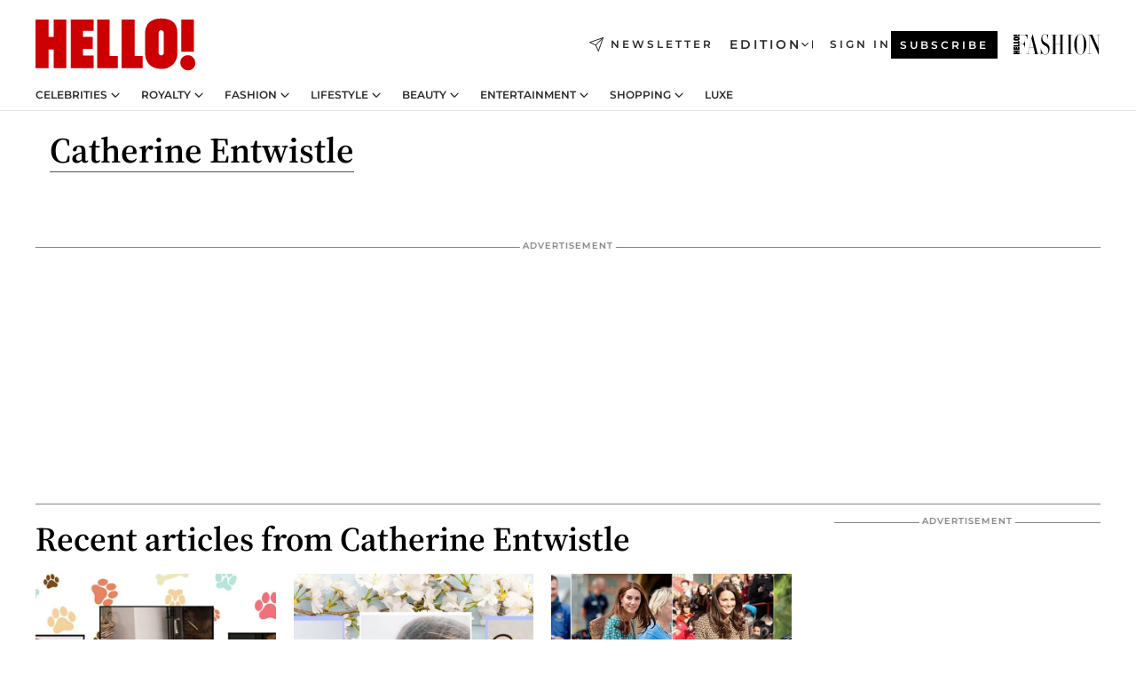

--- FILE ---
content_type: text/html; charset=utf-8
request_url: https://www.hellomagazine.com/author/catherine-entwistle/
body_size: 24515
content:
<!DOCTYPE html><html lang="en"><head><meta charSet="utf-8" data-next-head=""/><meta name="viewport" content="width=device-width" data-next-head=""/><meta property="mrf:tags" content="ed:1" data-next-head=""/><meta property="mrf:tags" content="otherEdition:" data-next-head=""/><meta property="mrf:tags" content="documentType:tag" data-next-head=""/><meta property="mrf:tags" content="publication:HELLO" data-next-head=""/><meta property="mrf:sections" content="/" data-next-head=""/><meta property="vf:url" content="https://www.hellomagazine.com/author/catherine-entwistle/" data-next-head=""/><meta property="og:updated_time" content="2022-04-08T16:44:39.000Z" data-next-head=""/><script type="application/ld+json" data-next-head="">[{"@context":"https://schema.org","@graph":[{"@type":"Organization","@id":"https://www.hellomagazine.com/#organization","url":"https://www.hellomagazine.com/","name":"HELLO!","sameAs":["https://www.facebook.com/hello","https://instagram.com/hellomag/","https://twitter.com/hellomag","https://www.linkedin.com/company/hello-magazine","https://www.pinterest.co.uk/hellomag/","https://www.youtube.com/user/HelloTVuk","https://en.wikipedia.org/wiki/Hello!_(magazine)"],"logo":{"@type":"ImageObject","@id":"https://www.hellomagazine.com/#logo","url":"https://www.hellomagazine.com/hellocom.png","caption":"HELLO!","width":187,"height":60},"image":{"@id":"https://www.hellomagazine.com/#logo"}},{"@type":"WebSite","@id":"https://www.hellomagazine.com/#website","url":"https://www.hellomagazine.com/","name":"HELLO!","publisher":{"@id":"https://www.hellomagazine.com/#organization"}},{"@type":"WebPage","@id":"https://www.hellomagazine.com/author/catherine-entwistle/#webpage","url":"https://www.hellomagazine.com/author/catherine-entwistle/","inLanguage":"en","isPartOf":{"@id":"https://www.hellomagazine.com/#website"},"about":{"@id":"https://www.hellomagazine.com/#organization"}}]},{"@context":"https://schema.org","@type":"BreadcrumbList","itemListElement":[{"@type":"ListItem","position":1,"name":"HELLO!","item":{"@id":"https://www.hellomagazine.com/","@type":"CollectionPage"}}]}]</script><title data-next-head="">Catherine Entwistle - HELLO!</title><link rel="canonical" href="https://www.hellomagazine.com/author/catherine-entwistle/" data-next-head=""/><meta name="title" content="Catherine Entwistle - HELLO!" data-next-head=""/><meta property="og:title" content="Catherine Entwistle - HELLO!" data-next-head=""/><meta property="og:url" content="https://www.hellomagazine.com/author/catherine-entwistle/" data-next-head=""/><meta name="twitter:card" content="summary" data-next-head=""/><meta name="twitter:site" content="@hellomag" data-next-head=""/><meta name="twitter:title" content="Catherine Entwistle - HELLO!" data-next-head=""/><meta name="twitter:url" content="https://www.hellomagazine.com/author/catherine-entwistle/" data-next-head=""/><meta property="og:site_name" content="HELLO!" data-next-head=""/><meta property="og:type" content="website" data-next-head=""/><meta property="fb:admins" content="89982930077" data-next-head=""/><link rel="preconnect" href="https://fonts.gstatic.com"/><link rel="preconnect" href="https://securepubads.g.doubleclick.net"/><link rel="preconnect" href="https://api.permutive.com"/><link rel="preconnect" href="https://micro.rubiconproject.com"/><link rel="preconnect" href="https://cdn.jwplayer.com"/><link rel="preconnect" href="https://cdn.privacy-mgmt.com"/><link rel="preconnect" href="https://www.googletagmanager.com"/><link rel="preconnect" href="https://images.hellomagazine.com/horizon/"/><link rel="dns-prefetch" href="https://fonts.gstatic.com"/><link rel="dns-prefetch" href="https://securepubads.g.doubleclick.net"/><link rel="dns-prefetch" href="https://api.permutive.com"/><link rel="dns-prefetch" href="https://micro.rubiconproject.com"/><link rel="dns-prefetch" href="https://cdn.jwplayer.com"/><link rel="dns-prefetch" href="https://cdn.privacy-mgmt.com"/><link rel="dns-prefetch" href="https://www.googletagmanager.com"/><link rel="dns-prefetch" href="https://images.hellomagazine.com/horizon/"/><link rel="dns-prefetch" href="https://ssl.p.jwpcdn.com"/><link rel="dns-prefetch" href="https://www.google-analytics.com"/><script fetchpriority="high" type="text/javascript" src="https://securepubads.g.doubleclick.net/tag/js/gpt.js" async=""></script><link rel="apple-touch-icon" type="image/png" sizes="57x57" href="/apple-touch-icon-57x57.png"/><link rel="apple-touch-icon" type="image/png" sizes="60x60" href="/apple-touch-icon-60x60.png"/><link rel="apple-touch-icon" type="image/png" sizes="72x72" href="/apple-touch-icon-72x72.png"/><link rel="apple-touch-icon" type="image/png" sizes="76x76" href="/apple-touch-icon-76x76.png"/><link rel="apple-touch-icon" type="image/png" sizes="114x114" href="/apple-touch-icon-114x114.png"/><link rel="apple-touch-icon" type="image/png" sizes="120x120" href="/apple-touch-icon-120x120.png"/><link rel="apple-touch-icon" type="image/png" sizes="144x144" href="/apple-touch-icon-144x144.png"/><link rel="apple-touch-icon" type="image/png" sizes="152x152" href="/apple-touch-icon-152x152.png"/><link rel="apple-touch-icon" type="image/png" sizes="180x180" href="/apple-touch-icon-180x180.png"/><link rel="icon" type="image/png" sizes="192x192" href="/favicon-192x192.png"/><link rel="shortcut icon" type="image/png" sizes="32x32" href="/favicon-32x32.png"/><link rel="icon" type="image/png" sizes="16x16" href="/favicon-16x16.png"/><link rel="icon" type="image/x-icon" href="/favicon.ico"/><link rel="shortcut icon" href="/favicon.ico"/><link rel="manifest" href="/site.webmanifest" crossorigin="use-credentials"/><link rel="mask-icon" href="/icons/safari-pinned-tab.svg" color="#cc0000"/><meta name="msapplication-TileColor" content="#cc0000"/><meta name="theme-color" content="#ffffff"/><meta name="version" content="v4.65.0"/><script id="datalayer-script" data-nscript="beforeInteractive">(function() {
						const page = {"documentType":"tag","geoBucket":"geo_us","errorStatus":"","publication":"HELLO","subsection":"/","section":"/","cleanURL":"https://www.hellomagazine.com/author/catherine-entwistle/","canonicalURL":"https://www.hellomagazine.com/author/catherine-entwistle/","ed":"1","otherEdition":[],"dataSource":"web"};
						const article = null;
						window.dataLayer = window.dataLayer || [];
						if (page) window.dataLayer.push(page);
						if (article) window.dataLayer.push(article);
					})();</script><script id="prebid-create" data-nscript="beforeInteractive">
			window.pbjs = window.pbjs || {};
			window.pbjs.que = window.pbjs.que || [];
		</script><script id="gpt-create" data-nscript="beforeInteractive">
			window.dataLayer = window.dataLayer || [];
			window.googletag = window.googletag || {cmd: []};
			window.adConfig = window.adConfig || {};
			window.adConfig.ads = window.adConfig.ads || [];
			window.adConfig.sraIds = window.adConfig.sraIds || [];
			window.adConfig.adUnit = window.adConfig.adUnit || '';
			window.mappings = window.mappings || {};
			window.pageLevelTargeting = window.pageLevelTargeting || false;
		</script><link rel="preload" href="/_next/static/css/b3c49236a9b515bd.css?dpl=dpl_6HdvLPvTvJ2MSqc4K9VWTaieXwqA" as="style"/><link rel="stylesheet" href="/_next/static/css/b3c49236a9b515bd.css?dpl=dpl_6HdvLPvTvJ2MSqc4K9VWTaieXwqA" data-n-g=""/><link rel="preload" href="/_next/static/css/7829afaba236848f.css?dpl=dpl_6HdvLPvTvJ2MSqc4K9VWTaieXwqA" as="style"/><link rel="stylesheet" href="/_next/static/css/7829afaba236848f.css?dpl=dpl_6HdvLPvTvJ2MSqc4K9VWTaieXwqA" data-n-p=""/><noscript data-n-css=""></noscript><script defer="" nomodule="" src="/_next/static/chunks/polyfills-42372ed130431b0a.js?dpl=dpl_6HdvLPvTvJ2MSqc4K9VWTaieXwqA"></script><script src="//applets.ebxcdn.com/ebx.js" async="" id="ebx" defer="" data-nscript="beforeInteractive"></script><script defer="" src="/_next/static/chunks/7565.351a43b9345fbff4.js?dpl=dpl_6HdvLPvTvJ2MSqc4K9VWTaieXwqA"></script><script defer="" src="/_next/static/chunks/3345.335516c2a005971b.js?dpl=dpl_6HdvLPvTvJ2MSqc4K9VWTaieXwqA"></script><script defer="" src="/_next/static/chunks/8325.d01ae17c0bd7e0fb.js?dpl=dpl_6HdvLPvTvJ2MSqc4K9VWTaieXwqA"></script><script defer="" src="/_next/static/chunks/9843.908c7c9efe8276d5.js?dpl=dpl_6HdvLPvTvJ2MSqc4K9VWTaieXwqA"></script><script defer="" src="/_next/static/chunks/765.9812f70c9678ec03.js?dpl=dpl_6HdvLPvTvJ2MSqc4K9VWTaieXwqA"></script><script defer="" src="/_next/static/chunks/8938.c3771d52fb620e6f.js?dpl=dpl_6HdvLPvTvJ2MSqc4K9VWTaieXwqA"></script><script defer="" src="/_next/static/chunks/6237.fecc108f476cd40f.js?dpl=dpl_6HdvLPvTvJ2MSqc4K9VWTaieXwqA"></script><script defer="" src="/_next/static/chunks/7632.2d60001171e742ed.js?dpl=dpl_6HdvLPvTvJ2MSqc4K9VWTaieXwqA"></script><script defer="" src="/_next/static/chunks/6510.b27b37e3889fe4ef.js?dpl=dpl_6HdvLPvTvJ2MSqc4K9VWTaieXwqA"></script><script defer="" src="/_next/static/chunks/408.dc828eec70943330.js?dpl=dpl_6HdvLPvTvJ2MSqc4K9VWTaieXwqA"></script><script src="/_next/static/chunks/webpack-68667cd4cd7d6c6e.js?dpl=dpl_6HdvLPvTvJ2MSqc4K9VWTaieXwqA" defer=""></script><script src="/_next/static/chunks/framework-87f4787c369d4fa9.js?dpl=dpl_6HdvLPvTvJ2MSqc4K9VWTaieXwqA" defer=""></script><script src="/_next/static/chunks/main-cb6604c707ae99c4.js?dpl=dpl_6HdvLPvTvJ2MSqc4K9VWTaieXwqA" defer=""></script><script src="/_next/static/chunks/pages/_app-6f266217cb6fd8a0.js?dpl=dpl_6HdvLPvTvJ2MSqc4K9VWTaieXwqA" defer=""></script><script src="/_next/static/chunks/1609-4252f898d0831c6c.js?dpl=dpl_6HdvLPvTvJ2MSqc4K9VWTaieXwqA" defer=""></script><script src="/_next/static/chunks/4223-375e6eabf805e548.js?dpl=dpl_6HdvLPvTvJ2MSqc4K9VWTaieXwqA" defer=""></script><script src="/_next/static/chunks/5397-ce0971c970f87523.js?dpl=dpl_6HdvLPvTvJ2MSqc4K9VWTaieXwqA" defer=""></script><script src="/_next/static/chunks/pages/other/%5B...path%5D-f6aede05d3ce8c8b.js?dpl=dpl_6HdvLPvTvJ2MSqc4K9VWTaieXwqA" defer=""></script><script src="/_next/static/B_Ptjw6PQrqNvk-fVbkQs/_buildManifest.js?dpl=dpl_6HdvLPvTvJ2MSqc4K9VWTaieXwqA" defer=""></script><script src="/_next/static/B_Ptjw6PQrqNvk-fVbkQs/_ssgManifest.js?dpl=dpl_6HdvLPvTvJ2MSqc4K9VWTaieXwqA" defer=""></script></head><body><div id="__next"><a class="skLi-8370a0" href="#hm-main">Skip to main content</a><a class="skLi-8370a0" href="#hm-footer">Skip to footer</a><div class="glide-header he-heWr-13544c1"><header class=" he-theme he-header" id="hm-header" data-no-swipe="true"><div class="he-heMaRoWr-20558d9 hm-container"><div class="he-heToBa-12016a3"><button type="button" class="he-heHaTo-215244d button bu-i-1138ea0" aria-label="Toggle menu" aria-expanded="false" title="Toggle menu"><svg viewBox="0 0 16 13" xmlns="http://www.w3.org/2000/svg" aria-hidden="true" class="hm-icon"><path d="M16 1.5H0V0h16zM16 7H0V5.5h16zm0 5.5H0V11h16z" fill="currentColor" fill-rule="evenodd"></path></svg></button><div class="he-heLoCo-194933f"><a aria-label="HELLO Magazine" class="he-loLi-8311c6 he-link" href="/"><svg viewBox="0 0 182 59" fill="none" xmlns="http://www.w3.org/2000/svg" aria-hidden="true" class="he-loIc-826c03 hm-icon"><path d="M0 1.13h14.9v19.828h5.935V1.13h14.28v55.423h-14.28V35.367H14.9v21.188H0V1.128zm40.27 0h25.934v12.993h-12.21v6.836h11.26v13.68h-11.26v7.4h12.21v14.52H40.271V1.13zm29.91 0h14.28v41.468h9.4v13.954H70.18V1.129zm27.891 0h14.843v41.468h9.297v13.954h-24.14V1.129zm82.445 0h-14.339v36.723h14.339V1.129zm-6.891 57.86a8.83 8.83 0 01-6.137-2.569 8.633 8.633 0 01-2.544-6.089 8.182 8.182 0 01.567-3.236 8.263 8.263 0 011.794-2.764 8.381 8.381 0 012.739-1.858 8.462 8.462 0 013.254-.66 8.436 8.436 0 013.389.568 8.365 8.365 0 012.871 1.869 8.199 8.199 0 012.414 6.208 7.802 7.802 0 01-.434 3.307 7.866 7.866 0 01-1.779 2.833 7.978 7.978 0 01-2.805 1.852 8.05 8.05 0 01-3.329.539zm-30.353-1.59a21.16 21.16 0 01-9.232-1.902 15.565 15.565 0 01-5.603-4.518 17.195 17.195 0 01-3.535-9.85V15.085a15.458 15.458 0 012.781-8.454C130.8 2.231 136.045 0 143.272 0c11.908 0 18.203 5.372 18.203 15.537 0 4.233.058 23.275.17 25.477a17.12 17.12 0 01-1.668 6.547 17.284 17.284 0 01-4.079 5.416 17.522 17.522 0 01-5.867 3.455 17.655 17.655 0 01-6.759.968zm-.052-43.954a2.689 2.689 0 00-2.064.743 2.632 2.632 0 00-.795 2.024v22.824a2.762 2.762 0 00.796 2.164 2.842 2.842 0 002.173.83 3.045 3.045 0 002.031-.935 2.978 2.978 0 00.825-2.06c0-.928-.029-6.228-.055-11.357v-.1c-.026-5.132-.055-10.44-.055-11.358a2.747 2.747 0 00-.841-1.978 2.825 2.825 0 00-2.015-.797z" fill="currentColor"></path></svg><span class="sr-only">HELLO! - Daily royal, celebrity, fashion, beauty &amp; lifestyle news</span></a></div><a class="he-heNeLi-2084f73 he-link" href="https://www.hellomagazine.com/newsletter/"><svg viewBox="0 0 18 18" fill="none" xmlns="http://www.w3.org/2000/svg" aria-hidden="true" class="hm-icon"><path fill-rule="evenodd" clip-rule="evenodd" d="M17.837.163a.556.556 0 010 .786l-9.342 9.343a.556.556 0 01-.787-.787L17.051.163a.556.556 0 01.786 0z" fill="currentColor"></path><path fill-rule="evenodd" clip-rule="evenodd" d="M17.837.163a.556.556 0 01.132.577l-5.914 16.888a.556.556 0 01-1.033.042l-3.288-7.405L.33 6.975a.556.556 0 01.042-1.033L17.26.032a.556.556 0 01.577.13zM2.064 6.528l6.318 2.808a.556.556 0 01.282.283l2.805 6.317 5.068-14.473L2.064 6.528z" fill="currentColor"></path></svg><span class="newsletter-label">Newsletter</span></a><div class="he-heEdSw-2174946 -header he-theme he-edSw-1589d3b" id="edition-switcher"><button type="button" class="he-edSwBu-2225aeb button bu-i-1138ea0" aria-label="Open Edition Switcher" aria-expanded="false" aria-controls="edition-switcher-list-UK-desktop" title="Open Edition Switcher" on="tap:edition-switcher.toggleClass(class=&#x27;editionOpen&#x27;)">Edition<svg width="140" height="90" viewBox="0 0 14 9" fill="none" xmlns="http://www.w3.org/2000/svg" aria-hidden="true" class="he-edSwIc-1982557 hm-icon"><path fill-rule="evenodd" clip-rule="evenodd" d="M7.8 8.43a1 1 0 01-1.415 0L.57 2.615A1 1 0 011.985 1.2l5.107 5.108L12.2 1.2a1 1 0 111.415 1.415L7.8 8.43z" fill="currentColor"></path></svg></button><ul class="he-edSwLi-2001c71" id="edition-switcher-list-UK-desktop" aria-hidden="true"><li><a aria-label="Browse the United Kingdom Edition" class="he-edSwLi-1987a78 he-link" href="/" tabindex="-1">UK</a></li><li><a aria-label="Browse the US Edition" class="he-edSwLi-1987a78 he-link" href="/us/" tabindex="-1">USA</a></li><li><a aria-label="Browse the Canada Edition" class="he-edSwLi-1987a78 he-link" href="/ca/" tabindex="-1">Canada</a></li></ul></div><div class="login-header he-loCo-146800c"><a aria-label="Sign in" class="he-loLi-935396 he-link" href="" rel="nofollow"><span class="he-loLiTe-1356d2a">Sign in</span></a></div><div class="he-suCl-1819162"><a class="-button he-link" href="https://www.hellomagazine.com/subscribe/">Subscribe</a></div></div><div class="he-heNaCo-18413da"><nav class="he-heNa-165781b" aria-label="Primary Header Navigation" id="header-navigation-primary"><ul class="he-naLi-148407d"><li class="he-naIt-1471b6f"><div class="he-naWr-1809e3b" id="header-navigation-primary-link-e2CYoKwt_V"><a class="he-naLa-1552e12 he-naLi-147079d he-link" href="https://www.hellomagazine.com/celebrities/">Celebrities</a><button type="button" class="he-naSuBu-2443568 button bu-i-1138ea0" aria-label="Open Celebrities Submenu" aria-expanded="false" aria-controls="sub-menu-e2CYoKwt_V-primary" on="tap:sub-menu-e2CYoKwt_V-primary.toggleClass(class=&#x27;navigationWrapperOpen&#x27;)"><svg width="140" height="90" viewBox="0 0 14 9" fill="none" xmlns="http://www.w3.org/2000/svg" aria-hidden="true" class="he-naSuIc-2200d8b hm-icon"><path fill-rule="evenodd" clip-rule="evenodd" d="M7.8 8.43a1 1 0 01-1.415 0L.57 2.615A1 1 0 011.985 1.2l5.107 5.108L12.2 1.2a1 1 0 111.415 1.415L7.8 8.43z" fill="currentColor"></path></svg></button><ul class="he-naSu-1807e6f" aria-hidden="true" id="sub-menu-e2CYoKwt_V-primary"><li class="he-naSuIt-2206ba3"><a class="he-suLi-116577e he-link" href="https://www.hellomagazine.com/tags/hello-exclusive/" tabindex="-1">Exclusives &amp; Interviews</a></li><li class="he-naSuIt-2206ba3"><a class="he-suLi-116577e he-link" href="https://www.hellomagazine.com/tags/celebrity-couples/" tabindex="-1">Celebrity couples</a></li><li class="he-naSuIt-2206ba3"><a class="he-suLi-116577e he-link" href="https://www.hellomagazine.com/tags/red-carpet/" tabindex="-1">Red carpet &amp; events</a></li></ul></div></li><li class="he-naIt-1471b6f"><div class="he-naWr-1809e3b" id="header-navigation-primary-link-ez60xykw8a"><a class="he-naLa-1552e12 he-naLi-147079d he-link" href="https://www.hellomagazine.com/royalty/">Royalty</a><button type="button" class="he-naSuBu-2443568 button bu-i-1138ea0" aria-label="Open Royalty Submenu" aria-expanded="false" aria-controls="sub-menu-ez60xykw8a-primary" on="tap:sub-menu-ez60xykw8a-primary.toggleClass(class=&#x27;navigationWrapperOpen&#x27;)"><svg width="140" height="90" viewBox="0 0 14 9" fill="none" xmlns="http://www.w3.org/2000/svg" aria-hidden="true" class="he-naSuIc-2200d8b hm-icon"><path fill-rule="evenodd" clip-rule="evenodd" d="M7.8 8.43a1 1 0 01-1.415 0L.57 2.615A1 1 0 011.985 1.2l5.107 5.108L12.2 1.2a1 1 0 111.415 1.415L7.8 8.43z" fill="currentColor"></path></svg></button><ul class="he-naSu-1807e6f" aria-hidden="true" id="sub-menu-ez60xykw8a-primary"><li class="he-naSuIt-2206ba3"><a class="he-suLi-116577e he-link" href="https://www.hellomagazine.com/tags/king-charles/" tabindex="-1">King Charles III</a></li><li class="he-naSuIt-2206ba3"><a class="he-suLi-116577e he-link" href="https://www.hellomagazine.com/tags/queen-consort-camilla/" tabindex="-1">Queen Consort</a></li><li class="he-naSuIt-2206ba3"><a class="he-suLi-116577e he-link" href="https://www.hellomagazine.com/tags/kate-middleton/" tabindex="-1">Kate Middleton</a></li><li class="he-naSuIt-2206ba3"><a class="he-suLi-116577e he-link" href="https://www.hellomagazine.com/tags/meghan-markle/" tabindex="-1">Meghan Markle</a></li><li class="he-naSuIt-2206ba3"><a class="he-suLi-116577e he-link" href="https://www.hellomagazine.com/tags/prince-william/" tabindex="-1">Prince William</a></li><li class="he-naSuIt-2206ba3"><a class="he-suLi-116577e he-link" href="https://www.hellomagazine.com/tags/prince-harry/" tabindex="-1">Prince Harry</a></li><li class="he-naSuIt-2206ba3"><a class="he-suLi-116577e he-link" href="https://www.hellomagazine.com/tags/prince-george/" tabindex="-1">Prince George</a></li><li class="he-naSuIt-2206ba3"><a class="he-suLi-116577e he-link" href="https://www.hellomagazine.com/tags/princess-charlotte/" tabindex="-1">Princess Charlotte</a></li><li class="he-naSuIt-2206ba3"><a class="he-suLi-116577e he-link" href="https://www.hellomagazine.com/tags/prince-louis/" tabindex="-1">Prince Louis</a></li><li class="he-naSuIt-2206ba3"><a class="he-suLi-116577e he-link" href="https://www.hellomagazine.com/tags/british-royals/" tabindex="-1">British Royals</a></li></ul></div></li><li class="he-naIt-1471b6f"><div class="he-naWr-1809e3b" id="header-navigation-primary-link-eA8HxDD3CD"><a class="he-naLa-1552e12 he-naLi-147079d he-link" href="https://www.hellomagazine.com/fashion/"> Fashion</a><button type="button" class="he-naSuBu-2443568 button bu-i-1138ea0" aria-label="Open  Fashion Submenu" aria-expanded="false" aria-controls="sub-menu-eA8HxDD3CD-primary" on="tap:sub-menu-eA8HxDD3CD-primary.toggleClass(class=&#x27;navigationWrapperOpen&#x27;)"><svg width="140" height="90" viewBox="0 0 14 9" fill="none" xmlns="http://www.w3.org/2000/svg" aria-hidden="true" class="he-naSuIc-2200d8b hm-icon"><path fill-rule="evenodd" clip-rule="evenodd" d="M7.8 8.43a1 1 0 01-1.415 0L.57 2.615A1 1 0 011.985 1.2l5.107 5.108L12.2 1.2a1 1 0 111.415 1.415L7.8 8.43z" fill="currentColor"></path></svg></button><ul class="he-naSu-1807e6f" aria-hidden="true" id="sub-menu-eA8HxDD3CD-primary"><li class="he-naSuIt-2206ba3"><a class="he-suLi-116577e he-link" href="https://www.hellomagazine.com/fashion/news/" tabindex="-1"> Trending Fashion</a></li><li class="he-naSuIt-2206ba3"><a class="he-suLi-116577e he-link" href="https://www.hellomagazine.com/fashion/celebrity-style/" tabindex="-1"> Celebrity Style</a></li><li class="he-naSuIt-2206ba3"><a class="he-suLi-116577e he-link" href="https://www.hellomagazine.com/fashion/royal-style/" tabindex="-1"> Royal Style</a></li></ul></div></li><li class="he-naIt-1471b6f"><div class="he-naWr-1809e3b" id="header-navigation-primary-link-eZFNzHXAF6"><span class="he-naLa-1552e12 he-naLi-147079d"> Lifestyle</span><button type="button" class="he-naSuBu-2443568 button bu-i-1138ea0" aria-label="Open  Lifestyle Submenu" aria-expanded="false" aria-controls="sub-menu-eZFNzHXAF6-primary" on="tap:sub-menu-eZFNzHXAF6-primary.toggleClass(class=&#x27;navigationWrapperOpen&#x27;)"><svg width="140" height="90" viewBox="0 0 14 9" fill="none" xmlns="http://www.w3.org/2000/svg" aria-hidden="true" class="he-naSuIc-2200d8b hm-icon"><path fill-rule="evenodd" clip-rule="evenodd" d="M7.8 8.43a1 1 0 01-1.415 0L.57 2.615A1 1 0 011.985 1.2l5.107 5.108L12.2 1.2a1 1 0 111.415 1.415L7.8 8.43z" fill="currentColor"></path></svg></button><ul class="he-naSu-1807e6f" aria-hidden="true" id="sub-menu-eZFNzHXAF6-primary"><li class="he-naSuIt-2206ba3"><a class="he-suLi-116577e he-link" href="https://www.hellomagazine.com/homes/" tabindex="-1"> Homes</a></li><li class="he-naSuIt-2206ba3"><a class="he-suLi-116577e he-link" href="https://www.hellomagazine.com/cuisine/" tabindex="-1"> Food</a></li><li class="he-naSuIt-2206ba3"><a class="he-suLi-116577e he-link" href="https://www.hellomagazine.com/brides/" tabindex="-1"> Weddings</a></li><li class="he-naSuIt-2206ba3"><a class="he-suLi-116577e he-link" href="https://www.hellomagazine.com/healthandbeauty/mother-and-baby/" tabindex="-1"> Parenting</a></li><li class="he-naSuIt-2206ba3"><a class="he-suLi-116577e he-link" href="https://www.hellomagazine.com/hubs/second-act/" tabindex="-1">Second Act</a></li><li class="he-naSuIt-2206ba3"><a class="he-suLi-116577e he-link" href="https://www.hellomagazine.com/healthandbeauty/health-and-fitness/" tabindex="-1"> Health &amp; Fitness</a></li><li class="he-naSuIt-2206ba3"><a class="he-suLi-116577e he-link" href="https://www.hellomagazine.com/travel/" tabindex="-1"> Travel</a></li></ul></div></li><li class="he-naIt-1471b6f"><div class="he-naWr-1809e3b" id="header-navigation-primary-link-eWbBXUt3gp"><a class="he-naLa-1552e12 he-naLi-147079d he-link" href="https://www.hellomagazine.com/healthandbeauty/"> Beauty</a><button type="button" class="he-naSuBu-2443568 button bu-i-1138ea0" aria-label="Open  Beauty Submenu" aria-expanded="false" aria-controls="sub-menu-eWbBXUt3gp-primary" on="tap:sub-menu-eWbBXUt3gp-primary.toggleClass(class=&#x27;navigationWrapperOpen&#x27;)"><svg width="140" height="90" viewBox="0 0 14 9" fill="none" xmlns="http://www.w3.org/2000/svg" aria-hidden="true" class="he-naSuIc-2200d8b hm-icon"><path fill-rule="evenodd" clip-rule="evenodd" d="M7.8 8.43a1 1 0 01-1.415 0L.57 2.615A1 1 0 011.985 1.2l5.107 5.108L12.2 1.2a1 1 0 111.415 1.415L7.8 8.43z" fill="currentColor"></path></svg></button><ul class="he-naSu-1807e6f" aria-hidden="true" id="sub-menu-eWbBXUt3gp-primary"><li class="he-naSuIt-2206ba3"><a class="he-suLi-116577e he-link" href="https://www.hellomagazine.com/healthandbeauty/makeup/" tabindex="-1"> Makeup</a></li><li class="he-naSuIt-2206ba3"><a class="he-suLi-116577e he-link" href="https://www.hellomagazine.com/healthandbeauty/skincare-and-fragrances/" tabindex="-1"> Skincare</a></li><li class="he-naSuIt-2206ba3"><a class="he-suLi-116577e he-link" href="https://www.hellomagazine.com/healthandbeauty/hair/" tabindex="-1"> Hair</a></li></ul></div></li><li class="he-naIt-1471b6f"><div class="he-naWr-1809e3b" id="header-navigation-primary-link-ezkImQzoLE"><span class="he-naLa-1552e12 he-naLi-147079d">Entertainment</span><button type="button" class="he-naSuBu-2443568 button bu-i-1138ea0" aria-label="Open Entertainment Submenu" aria-expanded="false" aria-controls="sub-menu-ezkImQzoLE-primary" on="tap:sub-menu-ezkImQzoLE-primary.toggleClass(class=&#x27;navigationWrapperOpen&#x27;)"><svg width="140" height="90" viewBox="0 0 14 9" fill="none" xmlns="http://www.w3.org/2000/svg" aria-hidden="true" class="he-naSuIc-2200d8b hm-icon"><path fill-rule="evenodd" clip-rule="evenodd" d="M7.8 8.43a1 1 0 01-1.415 0L.57 2.615A1 1 0 011.985 1.2l5.107 5.108L12.2 1.2a1 1 0 111.415 1.415L7.8 8.43z" fill="currentColor"></path></svg></button><ul class="he-naSu-1807e6f" aria-hidden="true" id="sub-menu-ezkImQzoLE-primary"><li class="he-naSuIt-2206ba3"><a class="he-suLi-116577e he-link" href="https://www.hellomagazine.com/film/" tabindex="-1"> TV &amp; Film</a></li><li class="he-naSuIt-2206ba3"><a class="he-suLi-116577e he-link" href="https://www.hellomagazine.com/tags/music/" tabindex="-1">Music</a></li><li class="he-naSuIt-2206ba3"><a class="he-suLi-116577e he-link" href="https://www.hellomagazine.com/podcasts/" tabindex="-1">Podcasts</a></li></ul></div></li><li class="he-naIt-1471b6f"><div class="he-naWr-1809e3b" id="header-navigation-primary-link-e1vqMkAIui"><a class="he-naLa-1552e12 he-naLi-147079d he-link" href="https://www.hellomagazine.com/shopping/"> Shopping</a><button type="button" class="he-naSuBu-2443568 button bu-i-1138ea0" aria-label="Open  Shopping Submenu" aria-expanded="false" aria-controls="sub-menu-e1vqMkAIui-primary" on="tap:sub-menu-e1vqMkAIui-primary.toggleClass(class=&#x27;navigationWrapperOpen&#x27;)"><svg width="140" height="90" viewBox="0 0 14 9" fill="none" xmlns="http://www.w3.org/2000/svg" aria-hidden="true" class="he-naSuIc-2200d8b hm-icon"><path fill-rule="evenodd" clip-rule="evenodd" d="M7.8 8.43a1 1 0 01-1.415 0L.57 2.615A1 1 0 011.985 1.2l5.107 5.108L12.2 1.2a1 1 0 111.415 1.415L7.8 8.43z" fill="currentColor"></path></svg></button><ul class="he-naSu-1807e6f" aria-hidden="true" id="sub-menu-e1vqMkAIui-primary"><li class="he-naSuIt-2206ba3"><a class="he-suLi-116577e he-link" href="https://www.hellomagazine.com/tags/get-the-look/" tabindex="-1">Get the Look</a></li><li class="he-naSuIt-2206ba3"><a class="he-suLi-116577e he-link" href="https://www.hellomagazine.com/tags/beauty-products/" tabindex="-1">Beauty Products</a></li><li class="he-naSuIt-2206ba3"><a class="he-suLi-116577e he-link" href="https://www.hellomagazine.com/tags/sales/" tabindex="-1">Sales</a></li></ul></div></li><li class="he-naIt-1471b6f"><a class="he-naLi-147079d he-link" href="https://www.hellomagazine.com/hubs/luxe/">LUXE</a></li></ul></nav></div><div class="he-heSuBrLo-18030ca"><a aria-label="" class="he-loLi-8311c6 he-link" href="/hfm/"><svg viewBox="0 0 205 50" fill="none" xmlns="http://www.w3.org/2000/svg" aria-hidden="true" class="he-loIc-826c03 hm-icon"><path d="M204.934 1.98h-8.661c-.088 0-.088.52 0 .52h3.868c.176 0 .264.065.264.26v32.208L186.336 3.15c-.396-.91-.659-1.17-.967-1.17h-9.981c-.088 0-.088.52 0 .52h3.869c.176 0 .264.065.264.26v44.48c0 .195-.088.26-.264.26h-3.869c-.088 0-.088.52 0 .52h8.662c.088 0 .088-.52 0-.52h-3.913c-.176 0-.22-.065-.22-.26V3.02l20.444 45.843c.132.26.44.195.44 0V2.76c0-.195.088-.26.264-.26h3.869c.088 0 .088-.52 0-.52zm-33.181 23.052c0-13.376-6.419-24.155-14.377-24.155-8.31 0-14.333 11.233-14.333 24.155 0 13.312 6.463 24.091 14.333 24.091 7.958 0 14.377-10.779 14.377-24.09zm-5.892 0c0 12.987-1.055 17.987-3.253 21.104-1.407 1.883-3.121 2.533-5.232 2.533-2.023 0-3.781-.65-5.144-2.533-2.199-3.117-3.298-8.117-3.298-21.104 0-11.363 1.099-17.986 3.298-21.168 1.363-1.883 3.121-2.467 5.144-2.467 2.111 0 3.825.584 5.232 2.467 2.198 3.182 3.253 9.805 3.253 21.168zM135.099 47.24V2.76c0-.195.088-.26.264-.26h3.913c.088 0 .088-.52 0-.52h-13.762c-.088 0-.088.52 0 .52h3.869c.176 0 .264.065.264.26v44.48c0 .195-.088.26-.264.26h-3.869c-.088 0-.088.52 0 .52h13.762c.088 0 .088-.52 0-.52h-3.913c-.176 0-.264-.065-.264-.26zm-19.288 0V2.76c0-.195.088-.26.264-.26h3.869c.088 0 .088-.52 0-.52h-13.322c-.088 0-.088.52 0 .52h3.474c.176 0 .263.065.263.26V23.8H98.576V2.76c0-.195.088-.26.264-.26h3.474c.088 0 .088-.52 0-.52H88.992c-.088 0-.088.52 0 .52h3.825c.22 0 .308.065.308.26v44.48c0 .195-.088.26-.308.26h-3.825c-.088 0-.088.52 0 .52h13.322c.088 0 .088-.52 0-.52H98.84c-.176 0-.264-.065-.264-.26V24.318h11.783V47.24c0 .195-.087.26-.263.26h-3.474c-.088 0-.088.52 0 .52h13.322c.088 0 .088-.52 0-.52h-3.869c-.176 0-.264-.065-.264-.26zM67.674 9.578c0-4.48 2.506-8.181 5.98-8.181 3.78 0 7.518 5 7.518 11.168 0 .13.352.13.352 0V1.072c0-.195-.352-.195-.352 0-.088.714-.484 1.558-1.803 1.558-1.978 0-3.385-1.753-5.76-1.753-4.484 0-8.353 5.055-8.353 12.782 0 7.728 3.254 10.974 7.386 13.182 6.771 3.636 9.585 6.828 9.585 13.061 0 4.221-2.726 8.767-7.826 8.767-5.716 0-9.717-9.546-9.717-14.74 0-.195-.307-.195-.307 0v15c0 .194.263.194.307 0 .132-1.17 1.144-2.468 2.419-2.468 1.978 0 4.176 2.662 7.342 2.662 6.947 0 10.596-7.263 10.596-13.691 0-7.923-3.605-10.974-9.277-13.961-5.54-2.922-8.09-7.283-8.09-11.893zM60.968 47.5h-3.737a.382.382 0 01-.352-.26L45.009 1.072a.179.179 0 00-.353 0l-10.684 43.7c-.615 2.533-.703 2.728-1.099 2.728h-3.297c-.088 0-.088.52 0 .52h8.31c.087 0 .087-.52 0-.52h-3.914c-.263 0-.22-.39.352-2.727l3.078-12.468h10.024l3.606 14.935c0 .13-.045.26-.22.26h-4.09c-.087 0-.087.52 0 .52h14.246c.088 0 .088-.52 0-.52zM47.294 31.785H37.49l4.968-20.324 4.836 20.324zM33.151 14.838V2.176c0-.065-.044-.195-.132-.195H15.154v.52h9.512c5.495 0 8.133 6.298 8.133 12.337 0 .195.352.195.352 0zm-12.179 9.285h-6.19v.52h6.19c3.518 0 5.848 3.701 5.848 8.117 0 .13.307.13.307 0V16.007c0-.13-.307-.13-.307 0 0 4.48-2.33 8.116-5.848 8.116zm-2.428 23.384h-3.762v.52h3.762c.088 0 .088-.52 0-.52zM9.608 1.983H.151v3.685h9.457V1.983zm2.904 4.021a2.164 2.164 0 100-4.328 2.164 2.164 0 000 4.328zm-2.023.9H3.394C1.519 6.91 0 8.996 0 11.572c0 2.577 1.522 4.666 3.4 4.666h7.1c2.133 0 3.862-2.089 3.862-4.666 0-2.578-1.73-4.668-3.862-4.668h-.011zm-.454 3.908v.003h.002c.28 0 .509.329.509.734 0 .405-.228.734-.51.734H3.854c-.27 0-.486-.329-.486-.734 0-.405.217-.734.485-.734h.001v-.003h6.182zm3.985 8.486V16.94h-3.415v2.357H.15v3.749h13.87v-3.748zm0 10.852v-6.023h-3.415v2.407H.151v3.616H14.02zm0 4.132v-3.098h-3.614v3.098h-1.64V31.44h-3.66v2.842H3.395v-3.097H.15v6.575h13.87v-3.478zm0 8.41V39.08H.15v3.614h4.956v1.591H.151v3.743H14.02v-3.743H8.766v-1.591h5.254z" fill="currentColor"></path></svg><span class="sr-only">HELLO! - Daily royal, celebrity, fashion, beauty &amp; lifestyle news</span></a></div><div class="he-viNo-223145f viafoura"><vf-tray-trigger></vf-tray-trigger></div></div></header><span id="hm-main"></span></div> <!-- --> <!-- -->  <!-- --> <div class="all" id="div-outofpage1X1_0" data-position="outofpage" data-refresh-count="0" data-ad-title="ADVERTISEMENT"></div> 
<div class="gc-col-12 gc-row hm-container skin-container" role="main">
 <div class="he-auBi-941538 he--n-n-i-82659a"><h1 class="he-720f74 he-auBiAuNa-19536bf">Catherine Entwistle</h1></div> <div class="-variation-megabanner -style-1 hello-style" data-sticky-megabanner="false" data-ad-title="ADVERTISEMENT"><div class="desktop adCo-11280b3"><div id="div-megabanner_0" data-refresh-count="0"></div></div></div> <!-- --> 
 <div class="gc-col-12 gc-row hm-grid hm-grid__section">
  <div class="gc-col-8 gc-row hm-grid__content hm-grid__content--article">
   <div id="next" class="he-miCaGr-133218e -style-1"><h2 class="he-720f74 he-miCaGrAuNa-23448b8">Recent articles from<!-- --> <!-- -->Catherine Entwistle</h2><article class="he-miCaGrAr-20403fb he-theme he-card he-caHaLi-10929fc"><div class="he-caMe-890111"><div class="he-caImWr-1630256"><a aria-label="17 comfortable and stylish dog beds for the most pampered pooches" class="he-caLi-80899a he-link" href="/homes/20210417111208/stylish-comfortable-dog-beds-to-shop/"><img src="https://images.hellomagazine.com/horizon/square/e2646e4836a9-dog-beds-t.jpg" sizes="(min-width:1360px) 400px, (min-width:960px) 33vw, (min-width:768px) calc(100vw - 400px), (min-width:320px) 90vw, 90vw" srcSet="https://images.hellomagazine.com/horizon/square/e2646e4836a9-dog-beds-t.jpg?tx=c_limit,w_640 640w, https://images.hellomagazine.com/horizon/square/e2646e4836a9-dog-beds-t.jpg?tx=c_limit,w_360 360w" width="1080" height="1080" loading="eager" decoding="async" alt="17 comfortable and stylish dog beds for the most pampered pooches" fetchpriority="high" class="image"/></a></div></div><div class="he-caCo-114145e"><h2 class="he-720f74 he-caTi-924647"><a aria-label="17 comfortable and stylish dog beds for the most pampered pooches" class="he-caLi-80899a he-link" href="/homes/20210417111208/stylish-comfortable-dog-beds-to-shop/">17 comfortable and stylish dog beds for the most pampered pooches</a></h2><span class="he-caSu-1254304"><span class="">Only the best for our four-legged friends</span></span></div></article><article class="he-miCaGrAr-20403fb he-theme he-card he-caHaLi-10929fc"><div class="he-caMe-890111"><div class="he-caImWr-1630256"><a aria-label="12 unique ideas for that &#x27;something blue&#x27; item on your wedding day" class="he-caLi-80899a he-link" href="/brides/20210415111113/something-blue-ideas-for-wedding/"><img src="https://images.hellomagazine.com/horizon/square/4d3f397d225c-something-blue-t.jpg" sizes="(min-width:1360px) 400px, (min-width:960px) 33vw, (min-width:768px) calc(100vw - 400px), (min-width:320px) 90vw, 90vw" srcSet="https://images.hellomagazine.com/horizon/square/4d3f397d225c-something-blue-t.jpg?tx=c_limit,w_640 640w, https://images.hellomagazine.com/horizon/square/4d3f397d225c-something-blue-t.jpg?tx=c_limit,w_360 360w" width="1080" height="1080" loading="lazy" decoding="async" alt="12 unique ideas for that &#x27;something blue&#x27; item on your wedding day" fetchpriority="auto" class="image"/></a></div></div><div class="he-caCo-114145e"><h2 class="he-720f74 he-caTi-924647"><a aria-label="12 unique ideas for that &#x27;something blue&#x27; item on your wedding day" class="he-caLi-80899a he-link" href="/brides/20210415111113/something-blue-ideas-for-wedding/">12 unique ideas for that &#x27;something blue&#x27; item on your wedding day</a></h2><span class="he-caSu-1254304"><span class="">Beautiful blue ideas for the big day...</span></span></div></article><script type="text/placeholder"></script><article class="he-miCaGrAr-20403fb he-theme he-card he-caHaLi-10929fc"><div class="he-caMe-890111"><div class="he-caImWr-1630256"><a aria-label="16 times Kate Middleton stepped out in style: her favourite footwear revealed" class="he-caLi-80899a he-link" href="/fashion/royal-style/20210424111187/kate-middleton-beautiful-shoe-collection-photos/"><img src="https://images.hellomagazine.com/horizon/square/bb208382de93-kate-middleton-shoes-gallery-t.jpg" sizes="(min-width:1360px) 400px, (min-width:960px) 33vw, (min-width:768px) calc(100vw - 400px), (min-width:320px) 90vw, 90vw" srcSet="https://images.hellomagazine.com/horizon/square/bb208382de93-kate-middleton-shoes-gallery-t.jpg?tx=c_limit,w_640 640w, https://images.hellomagazine.com/horizon/square/bb208382de93-kate-middleton-shoes-gallery-t.jpg?tx=c_limit,w_360 360w" width="1080" height="1080" loading="lazy" decoding="async" alt="16 times Kate Middleton stepped out in style: her favourite footwear revealed" fetchpriority="auto" class="image"/></a></div></div><div class="he-caCo-114145e"><h2 class="he-720f74 he-caTi-924647"><div class="icTe-846e52 he-caTiIc-1317a39"><svg xmlns="http://www.w3.org/2000/svg" width="200" height="170" viewBox="0 0 20 17" fill="none" aria-hidden="true" class="icTeIc-1239df0 gallery-icon hm-icon"><path fill="currentColor" stroke="currentColor" stroke-width="0.1" d="M17.435 2.37L5.503 1.017a1.64 1.64 0 00-1.29.372 1.66 1.66 0 00-.633 1.136l-.218 1.792h-.677A1.756 1.756 0 001 6.13v8.933a1.66 1.66 0 001.616 1.704h12.065a1.794 1.794 0 001.835-1.704v-.35c.298-.057.58-.176.83-.349.354-.298.58-.72.634-1.18l1.01-8.872a1.77 1.77 0 00-1.556-1.941zm-1.79 12.693a.92.92 0 01-.961.83h-12a.787.787 0 01-.807-.763v-1.683l3.386-2.487a1.05 1.05 0 011.355.065L9 13.123c.362.304.817.473 1.29.48a1.99 1.99 0 001.049-.283l4.306-2.492v4.242-.007zm0-5.267l-4.765 2.78a1.11 1.11 0 01-1.294-.109l-2.404-2.12a1.945 1.945 0 00-2.424-.088l-2.882 2.1v-6.23a.882.882 0 01.808-.938h11.998a1.01 1.01 0 01.961.939V9.8l.002-.005zm2.47-5.603v.009l-1.026 8.872a.744.744 0 01-.284.59c-.088.088-.284.131-.284.175v-7.71a1.88 1.88 0 00-1.836-1.817H4.233l.202-1.7c.043-.222.158-.422.328-.57a1.01 1.01 0 01.656-.174l11.907 1.378a.875.875 0 01.787.952l.003-.005z"></path></svg></div><a aria-label="16 times Kate Middleton stepped out in style: her favourite footwear revealed" class="he-caLi-80899a he-link" href="/fashion/royal-style/20210424111187/kate-middleton-beautiful-shoe-collection-photos/">16 times Kate Middleton stepped out in style: her favourite footwear revealed</a></h2><span class="he-caSu-1254304"><span class="">She never puts a foot wrong!</span></span></div></article><article class="he-miCaGrAr-20403fb he-theme he-card he-caHaLi-10929fc"><div class="he-caMe-890111"><div class="he-caImWr-1630256"><a aria-label="12 unexpected photos of Prince Philip the car enthusiast with his beloved Land Rovers" class="he-caLi-80899a he-link" href="/royalty/20210417110913/prince-philip-loved-land-rovers-photos/"><img src="https://images.hellomagazine.com/horizon/square/8864006ec49a-prince-philip-land-rovers-t.jpg" sizes="(min-width:1360px) 400px, (min-width:960px) 33vw, (min-width:768px) calc(100vw - 400px), (min-width:320px) 90vw, 90vw" srcSet="https://images.hellomagazine.com/horizon/square/8864006ec49a-prince-philip-land-rovers-t.jpg?tx=c_limit,w_640 640w, https://images.hellomagazine.com/horizon/square/8864006ec49a-prince-philip-land-rovers-t.jpg?tx=c_limit,w_360 360w" width="1080" height="1080" loading="lazy" decoding="async" alt="12 unexpected photos of Prince Philip the car enthusiast with his beloved Land Rovers" fetchpriority="auto" class="image"/></a></div></div><div class="he-caCo-114145e"><h2 class="he-720f74 he-caTi-924647"><div class="icTe-846e52 he-caTiIc-1317a39"><svg xmlns="http://www.w3.org/2000/svg" width="200" height="170" viewBox="0 0 20 17" fill="none" aria-hidden="true" class="icTeIc-1239df0 gallery-icon hm-icon"><path fill="currentColor" stroke="currentColor" stroke-width="0.1" d="M17.435 2.37L5.503 1.017a1.64 1.64 0 00-1.29.372 1.66 1.66 0 00-.633 1.136l-.218 1.792h-.677A1.756 1.756 0 001 6.13v8.933a1.66 1.66 0 001.616 1.704h12.065a1.794 1.794 0 001.835-1.704v-.35c.298-.057.58-.176.83-.349.354-.298.58-.72.634-1.18l1.01-8.872a1.77 1.77 0 00-1.556-1.941zm-1.79 12.693a.92.92 0 01-.961.83h-12a.787.787 0 01-.807-.763v-1.683l3.386-2.487a1.05 1.05 0 011.355.065L9 13.123c.362.304.817.473 1.29.48a1.99 1.99 0 001.049-.283l4.306-2.492v4.242-.007zm0-5.267l-4.765 2.78a1.11 1.11 0 01-1.294-.109l-2.404-2.12a1.945 1.945 0 00-2.424-.088l-2.882 2.1v-6.23a.882.882 0 01.808-.938h11.998a1.01 1.01 0 01.961.939V9.8l.002-.005zm2.47-5.603v.009l-1.026 8.872a.744.744 0 01-.284.59c-.088.088-.284.131-.284.175v-7.71a1.88 1.88 0 00-1.836-1.817H4.233l.202-1.7c.043-.222.158-.422.328-.57a1.01 1.01 0 01.656-.174l11.907 1.378a.875.875 0 01.787.952l.003-.005z"></path></svg></div><a aria-label="12 unexpected photos of Prince Philip the car enthusiast with his beloved Land Rovers" class="he-caLi-80899a he-link" href="/royalty/20210417110913/prince-philip-loved-land-rovers-photos/">12 unexpected photos of Prince Philip the car enthusiast with his beloved Land Rovers</a></h2><span class="he-caSu-1254304"><span class="">The Queen&#x27;s husband had a soft spot for cars</span></span></div></article><script type="text/placeholder"></script><article class="he-miCaGrAr-20403fb he-theme he-card he-caHaLi-10929fc"><div class="he-caMe-890111"><div class="he-caImWr-1630256"><a aria-label="Give your home a post-lockdown glow with these 7 easy DIY hacks" class="he-caLi-80899a he-link" href="/homes/20210413110902/easy-and-budget-diy-home-hacks/"><img src="https://images.hellomagazine.com/horizon/square/08e1fdbe9042-colourful-plant-pots-t.jpg" sizes="(min-width:1360px) 400px, (min-width:960px) 33vw, (min-width:768px) calc(100vw - 400px), (min-width:320px) 90vw, 90vw" srcSet="https://images.hellomagazine.com/horizon/square/08e1fdbe9042-colourful-plant-pots-t.jpg?tx=c_limit,w_640 640w, https://images.hellomagazine.com/horizon/square/08e1fdbe9042-colourful-plant-pots-t.jpg?tx=c_limit,w_360 360w" width="1080" height="1080" loading="lazy" decoding="async" alt="Give your home a post-lockdown glow with these 7 easy DIY hacks" fetchpriority="auto" class="image"/></a></div></div><div class="he-caCo-114145e"><h2 class="he-720f74 he-caTi-924647"><a aria-label="Give your home a post-lockdown glow with these 7 easy DIY hacks" class="he-caLi-80899a he-link" href="/homes/20210413110902/easy-and-budget-diy-home-hacks/">Give your home a post-lockdown glow with these 7 easy DIY hacks</a></h2><span class="he-caSu-1254304"><span class="">Find your inner Stacey Solomon!</span></span></div></article><article class="he-miCaGrAr-20403fb he-theme he-card he-caHaLi-10929fc"><div class="he-caMe-890111"><div class="he-caImWr-1630256"><a aria-label="Too Close: Meet the cast of the new ITV thriller" class="he-caLi-80899a he-link" href="/film/20210412110831/too-close-meet-the-cast-itv-show/"><img src="https://images.hellomagazine.com/horizon/square/d7c79ceb8b51-emily-watson-in-too-close-t.jpg" sizes="(min-width:1360px) 400px, (min-width:960px) 33vw, (min-width:768px) calc(100vw - 400px), (min-width:320px) 90vw, 90vw" srcSet="https://images.hellomagazine.com/horizon/square/d7c79ceb8b51-emily-watson-in-too-close-t.jpg?tx=c_limit,w_640 640w, https://images.hellomagazine.com/horizon/square/d7c79ceb8b51-emily-watson-in-too-close-t.jpg?tx=c_limit,w_360 360w" width="1080" height="1080" loading="lazy" decoding="async" alt="Too Close: Meet the cast of the new ITV thriller" fetchpriority="auto" class="image"/></a></div></div><div class="he-caCo-114145e"><h2 class="he-720f74 he-caTi-924647"><a aria-label="Too Close: Meet the cast of the new ITV thriller" class="he-caLi-80899a he-link" href="/film/20210412110831/too-close-meet-the-cast-itv-show/">Too Close: Meet the cast of the new ITV thriller</a></h2><span class="he-caSu-1254304"><span class="">Emily Watson plays the lead role in the drama</span></span></div></article></div> <nav class="he-pa-1066fe7" aria-label="Page Navigation" id="pagination"></nav>
  </div>
  <div class="gc-col-4 gc-row hm-grid__aside">
   <div class="-variation-robapaginas -style-1 hello-style" data-sticky-megabanner="false" data-ad-title="ADVERTISEMENT"><div class="desktop adCo-11280b3"><div id="div-robapaginas_0" data-refresh-count="0"></div></div></div> <!-- --> <!-- --> <!-- --> 
   <div class="gc-col-12 hm-sticky-sidebar" style="width:100.0%">
    <div class="-variation-robamid -style-1 hello-style" data-sticky-megabanner="false" data-ad-title="ADVERTISEMENT"><div class="desktop adCo-11280b3"><div id="div-robamid_0" data-refresh-count="0"></div></div></div>
   </div>
   <div class="gc-col-12 hm-sticky-sidebar" style="width:100.0%">
    <!-- -->
   </div>
  </div>
 </div>
 <div class="gc-col-12 gc-row hm-grid hm-grid__section">
  <div class="gc-col-8 gc-row hm-grid__content hm-grid__content--article"></div>
  <div class="gc-col-4 gc-row hm-grid__aside"></div>
 </div><div class="-variation-bannerinferior -style-1 hello-style" data-sticky-megabanner="false" data-ad-title="ADVERTISEMENT"><div class="desktop adCo-11280b3"><div id="div-bannerinferior_0" data-refresh-count="0"></div></div></div> <div><div data-mrf-recirculation="outbrain" class="ou-868f8a OUTBRAIN" data-src="https://www.hellomagazine.com/author/catherine-entwistle/" data-widget-id="AR_23"></div></div>
</div>
<div class="gc-col-12 gc-row gm-sticky-mobile-container" style="width:100.0%">
 <div class="sticky100 he-stElMo-1977d71"><div class="he-stElBa-2401fc4 he--white"><button type="button" class="he-stElCl-1879bac he--right he-stElHi-1755350" aria-label="Close banner" title="Close banner">✕</button></div></div>
</div><div></div><footer id="hm-footer" class="he-footer" aria-label="Footer"><div class="he-foRo-9676d8 he-foRoPr-170716c"><div class="he-foLoCo-1987fd2"><a aria-label="HELLO Magazine" class="he-foLoLi-1454e31 he-link" href="/"><svg viewBox="0 0 182 59" fill="none" xmlns="http://www.w3.org/2000/svg" aria-hidden="true" class="he-foLo-1056293 hm-icon"><path d="M0 1.13h14.9v19.828h5.935V1.13h14.28v55.423h-14.28V35.367H14.9v21.188H0V1.128zm40.27 0h25.934v12.993h-12.21v6.836h11.26v13.68h-11.26v7.4h12.21v14.52H40.271V1.13zm29.91 0h14.28v41.468h9.4v13.954H70.18V1.129zm27.891 0h14.843v41.468h9.297v13.954h-24.14V1.129zm82.445 0h-14.339v36.723h14.339V1.129zm-6.891 57.86a8.83 8.83 0 01-6.137-2.569 8.633 8.633 0 01-2.544-6.089 8.182 8.182 0 01.567-3.236 8.263 8.263 0 011.794-2.764 8.381 8.381 0 012.739-1.858 8.462 8.462 0 013.254-.66 8.436 8.436 0 013.389.568 8.365 8.365 0 012.871 1.869 8.199 8.199 0 012.414 6.208 7.802 7.802 0 01-.434 3.307 7.866 7.866 0 01-1.779 2.833 7.978 7.978 0 01-2.805 1.852 8.05 8.05 0 01-3.329.539zm-30.353-1.59a21.16 21.16 0 01-9.232-1.902 15.565 15.565 0 01-5.603-4.518 17.195 17.195 0 01-3.535-9.85V15.085a15.458 15.458 0 012.781-8.454C130.8 2.231 136.045 0 143.272 0c11.908 0 18.203 5.372 18.203 15.537 0 4.233.058 23.275.17 25.477a17.12 17.12 0 01-1.668 6.547 17.284 17.284 0 01-4.079 5.416 17.522 17.522 0 01-5.867 3.455 17.655 17.655 0 01-6.759.968zm-.052-43.954a2.689 2.689 0 00-2.064.743 2.632 2.632 0 00-.795 2.024v22.824a2.762 2.762 0 00.796 2.164 2.842 2.842 0 002.173.83 3.045 3.045 0 002.031-.935 2.978 2.978 0 00.825-2.06c0-.928-.029-6.228-.055-11.357v-.1c-.026-5.132-.055-10.44-.055-11.358a2.747 2.747 0 00-.841-1.978 2.825 2.825 0 00-2.015-.797z" fill="currentColor"></path></svg></a><a aria-label="ESGmark® certification" class="he-foLoLi-1454e31 he-link" href="https://www.hellomagazine.com/tags/planet-positive/"><svg xmlns="http://www.w3.org/2000/svg" viewBox="0 0 496.1 496.1" aria-hidden="true" class="he-foLoSe-19920ad hm-icon"><path d="M133.1 387.9l2.6 2.4-8.9 9.6c-4.3 0-8.7-2.1-12.2-5.3-7.7-7.1-8.2-17.7-1.4-25.1s17.5-7.6 25.2-.5c3.8 3.5 6 7.8 6 12.3l-3.2.2c-.2-4-1.9-7.2-4.9-10-6.2-5.8-14.9-5.6-20.4.5-5.5 6-5.1 14.7 1.1 20.4 2.4 2.2 5.1 3.8 8.4 4.1l7.9-8.5zm7.4 11.2c4-6.5 11.6-8.3 18-4.3 6.4 3.9 8.3 11.5 4.3 18s-11.6 8.3-18 4.4-8.3-11.5-4.4-18.1zm19.3 11.8c3.1-5.1 1.8-10.7-2.9-13.6s-10.3-1.6-13.4 3.6c-3.1 5.1-1.7 10.7 3 13.6s10.2 1.6 13.4-3.6zm35.9 1.6l-20.3 19.6-3.3-1.3-.9-28.2 3.4 1.4.7 24 17.3-16.7 3.2 1.3zm23 19.7l-21-4.8c-.8 5.3 2.4 9.7 7.9 11 3.1.7 6 .2 8.4-1.5l1.4 2.6c-2.9 2.2-6.7 2.8-10.6 1.9-7.8-1.8-12-8.4-10.3-15.8 1.7-7.5 8.1-11.6 15.2-9.9 7.1 1.6 11 8 9.3 15.5 0 .3-.2.7-.3 1m-20.4-7.4l17.8 4.1c.7-5-2.1-9.3-7-10.4s-9.2 1.5-10.8 6.3m43.9-4.8l-.3 3.4c-.3 0-.6 0-.8-.1-5.4-.4-8.9 2.7-9.4 8.8l-1 13.1-3.5-.3 2-25.7 3.3.3-.4 5c1.9-3.3 5.3-4.8 10-4.5zm31 9.5l1.1 14.9-3.5.3-1.1-14.6c-.4-5.4-3.4-8-8.3-7.6-5.5.4-8.7 4.1-8.3 9.9l1 13.5-3.5.3-1.9-25.7 3.3-.2.3 4.7c1.6-3.3 5-5.3 9.4-5.7 6.3-.5 10.8 2.8 11.4 10.2zm29.8-7.8l4 15.5-3.2.8-1-3.9c-.9 3-3.4 5.3-7.5 6.3-5.6 1.4-9.9-.6-11-4.9-1-3.8.7-7.7 7.8-9.5l7.9-2-.4-1.5c-1.1-4.3-4.1-6-8.8-4.8-3.2.8-6 2.7-7.6 5.1l-2.2-2.1c2-2.8 5.4-5 9.3-6 6.5-1.7 10.9.6 12.6 7.1zm-1.4 8.8l-1-4.1-7.8 2c-4.8 1.2-5.9 3.5-5.3 6.1.7 2.9 3.5 4.1 7.5 3.1 3.8-1 6.1-3.5 6.6-7.1m34.1-21.5l6.3 13.6-3.2 1.5-6.1-13.3c-2.3-4.9-6-6.3-10.5-4.2-5 2.3-6.7 6.9-4.3 12.2l5.7 12.3-3.2 1.5-10.8-23.4 3-1.4 2 4.3c.4-3.6 2.8-6.7 6.8-8.6 5.7-2.6 11.1-1.2 14.2 5.6zm9-2.9c-4.4-6.3-2.9-13.9 3.4-18.3 3.6-2.5 7.6-3.2 11.2-1.6l-1.1 2.9c-2.9-1.1-5.9-.5-8.3 1.2-4.6 3.2-5.7 8.9-2.2 13.8 3.5 5 9.1 5.9 13.8 2.6 2.4-1.7 4-4.3 4-7.4h3.1c.2 3.9-1.8 7.4-5.3 9.9-6.3 4.4-14 3.2-18.4-3.1zm42.4-34l-15.4 15.1c4.1 3.6 9.5 3.2 13.5-.7 2.2-2.2 3.4-5 3.3-7.9l3 .2c.3 3.6-1.2 7.1-4.1 10-5.7 5.6-13.5 5.6-18.8.1-5.4-5.5-5.4-13.1-.2-18.2s12.7-4.9 18.1.6c.2.2.4.5.7.8zm-17.2 13.2l13-12.8c-3.9-3.3-8.9-3.2-12.5.3s-3.7 8.6-.5 12.5M79.4 253.1l3.1-.4 2.9 24.1-34.1 4.1-2.8-23.4 3.1-.4 2.4 19.8 12.1-1.5-2.1-17.6 3.1-.4 2.1 17.6 12.6-1.5-2.5-20.5zm-10-32.3l14.9 1.1-.3 3.5-14.6-1.1c-5.4-.4-8.4 2.2-8.8 7.1-.4 5.5 2.7 9.3 8.6 9.7l13.5 1-.3 3.5-25.7-2 .3-3.3 4.7.4c-3-2.1-4.5-5.7-4.2-10.2.5-6.3 4.4-10.3 11.8-9.7zm-2.9-34.5l22.1 17.6-.9 3.5-27.8 4.6.9-3.5 23.7-3.9-18.8-14.9.9-3.3zm-4.8-9.5c-1.2-.5-1.9-1.9-1.4-3.3s1.9-2 3.2-1.5 2 1.9 1.5 3.3c-.5 1.3-2 2-3.3 1.5m7.8 2.3l1.3-3.2 24 9.3-1.3 3.2zm11.9-26.3l3 1.5c-.1.3-.3.5-.4.7-2.4 4.8-.9 9.3 4.5 12l11.7 6-1.6 3.1-23-11.7 1.5-3 4.5 2.3c-2.3-3-2.4-6.7-.3-11zm13.9 1.5c-6.2-4.4-7.4-12.1-3-18.3 4.4-6.1 12-7.5 18.2-3.1s7.5 12.1 3.1 18.3c-4.4 6.1-12.1 7.5-18.3 3.1m13.2-18.5c-4.9-3.5-10.5-2.5-13.7 2s-2.3 10.2 2.6 13.6 10.6 2.5 13.8-2 2.3-10.1-2.6-13.6zm23.7-27.4l10.3 10.8-2.5 2.4-10.1-10.6c-3.8-3.9-7.7-4-11.3-.6-4 3.8-4.2 8.7-.1 13l9.3 9.8-2.5 2.4-17.8-18.7 2.4-2.3 3.3 3.4c-.8-3.6.5-7.3 3.7-10.3 4.5-4.3 10.2-4.7 15.3.7m46.2-28.9l7.3 13-3 1.7-7.1-12.7c-2.7-4.7-6.4-5.8-10.5-3.6-4.6 2.6-5.9 7.2-3 12.3l6.6 11.8-3 1.7-7.1-12.7c-2.7-4.7-6.4-5.8-10.5-3.5-4.6 2.6-5.9 7.2-3 12.3l6.6 11.8-3 1.7-12.6-22.5 2.9-1.6 2.3 4.1c0-3.6 2.1-6.8 5.9-8.9 3.7-2.1 7.5-2.1 10.7.3 0-3.8 2.2-7.4 6.2-9.7 5.5-3.1 10.8-1.9 14.4 4.5zm34.2-6.3l-20.8 5.7c1.8 5.1 6.7 7.4 12.2 5.9 3-.8 5.4-2.7 6.7-5.4l2.5 1.7c-1.5 3.3-4.5 5.6-8.5 6.7-7.7 2.1-14.5-1.7-16.5-9.1s1.7-14 8.7-16 13.5 1.8 15.5 9.3c0 .3.1.7.2 1.1zm-21.5 3.3l17.6-4.9c-1.8-4.7-6.2-7.2-11.1-5.8-4.8 1.3-7.4 5.7-6.5 10.7m53.5-9.8l1.2 14.9-3.5.3-1.2-14.6c-.4-5.4-3.5-8-8.4-7.6-5.5.5-8.7 4.2-8.2 10l1.1 13.5-3.5.3-2.1-25.7 3.3-.3.4 4.7c1.6-3.3 4.9-5.4 9.4-5.7 6.2-.5 10.8 2.7 11.5 10.1zm23.9 14.9c-1.5 1.1-3.6 1.5-5.6 1.4-4.8-.4-7.3-3.3-6.9-8.1l1.2-15.5-4.6-.4.2-2.9 4.6.4.4-5.6 3.5.3-.4 5.6 7.8.6-.2 2.9-7.8-.6-1.2 15.3c-.2 3 1.2 4.8 4.1 5 1.4.1 2.9-.2 3.9-1zm28.3-8.9l-3.5 15.6-3.2-.7.9-3.9c-2.1 2.2-5.4 3.1-9.6 2.2-5.7-1.3-8.5-5-7.5-9.4.9-3.9 4.1-6.6 11.3-4.9l8 1.8.3-1.5c1-4.3-.9-7.2-5.6-8.3-3.2-.7-6.6-.3-9 1.1l-1-2.9c3-1.6 7-2 11-1.1 6.5 1.5 9.4 5.6 8 12.1zm-5.2 7.3l.9-4.1-7.9-1.8c-4.9-1.1-6.9.4-7.5 3-.7 2.9 1.3 5.3 5.3 6.2 3.8.9 7.1-.3 9.1-3.3zM314 57.1l3.3 1.2-12 34.3-3.3-1.2zm67.9 86.9l3.1-.3c-.7 3.4.2 8 2.7 11.8 3.5 5.4 7.3 6.3 10.1 4.4 7.9-5.1-8.4-19.7 2.2-26.6 4.2-2.7 10-1.8 14.8 5.5 2.1 3.2 3.3 7.2 3.2 10.6l-3.1.5c0-3.5-1.1-6.9-2.7-9.4-3.4-5.3-7.3-6.1-10.2-4.2-7.9 5.1 8.4 19.8-2.1 26.5-4.2 2.7-10 1.7-14.8-5.7-2.8-4.3-4-9.5-3.2-13.1m24.2 22.3c7.1-2.9 14.2.1 17.1 7.1s0 14.2-7.1 17.1-14.3 0-17.1-7c-2.9-7 0-14.2 7.1-17.2m8.7 20.9c5.6-2.3 7.7-7.6 5.6-12.7s-7.4-7.3-13-5-7.7 7.7-5.6 12.7c2.1 5.1 7.4 7.3 12.9 5zm3.1 9.3c7.5-1.7 14 2.6 15.7 10.1 1 4.3 0 8.2-2.8 11l-2.3-2.1c2.1-2.3 2.7-5.2 2.1-8.2-1.2-5.5-6.1-8.6-11.9-7.3-5.9 1.3-8.9 6.2-7.7 11.7.7 2.9 2.4 5.3 5.3 6.5l-1.2 2.9c-3.7-1.3-6.2-4.5-7.2-8.7-1.7-7.5 2.4-14.1 9.9-15.8zm18.6 29.8l.3 3.5-25.6 2.5-.3-3.5zm8.1-1.6c1.3-.1 2.5.9 2.7 2.3.1 1.4-.8 2.6-2.1 2.8-1.4.1-2.6-.8-2.8-2.3-.1-1.4.9-2.6 2.2-2.8m-17.2 37l-16-.5v-3.3l4.1.1c-2.6-1.6-4.1-4.7-4-9 .2-5.8 3.3-9.3 7.8-9.2 4 .1 7.2 2.8 7 10.2l-.2 8.2h1.6c4.4.2 6.9-2.2 7-7 0-3.3-1-6.5-2.8-8.7l2.6-1.5c2.1 2.7 3.3 6.5 3.2 10.6-.2 6.7-3.6 10.3-10.3 10.1m-8.1-3.8h4.2c0 .1.2-8 .2-8 .1-5-1.8-6.7-4.4-6.7-3 0-4.9 2.3-5 6.4-.1 3.9 1.7 6.9 5 8.3m26.7 18.2l-.5 3.4-35.9-5.7.5-3.4zM244.3 200c3.1 1.5 2.2 4.7 4.3 5.9-26 38.6-82.4 27.1-94.4-16.1-17-62.6 73.4-96.8 99.2-32.4l-84.2 37.5c17.3 40.9 59.6 31.7 75.1 5.2zm-78.1-13.7c.5 1.4.7 2.8 1.2 4.1l75.5-34.3c-22.5-53.4-92.5-27.8-76.6 30.1z" class="logo-esg_svg__prefix__logo-esg_svg__st0"></path><path d="M234.1 277.4l6.7-8.1c54.4 44.9 98.5-2.3 69.2-18.9-10.1-5.8-24.6-6.2-41.6-9.7-24.4-5.3-31.7-18.9-28.3-32.7 6-20 39.6-32.2 77.5-10.1l-6 7.4c-6.2-5.8-16.6-13.6-31.3-14.3-34.5-1.6-37.7 23.7-27.8 32 15 12.4 43 6.4 63 18.4 35.9 24.8-11.3 83.6-81.4 35.9z" class="logo-esg_svg__prefix__logo-esg_svg__st0"></path><path d="M247.2 307.1l.2 46.4c-10.4 8.6-24.9 14.4-38.9 14.5-24.4.3-46.6-14.7-53.1-39.1-13.9-52.5 46-89.7 85.4-59.6-.5 1.8-3.6 5.4-6.7 8.1-20-15-41-18.4-57.2-.6-17.1 18.9-17.1 48.7-4.5 67.2 10.7 15.6 24.3 21.1 35.9 21.2 9.6 0 23.3-4.6 30.2-10.5l-.3-44.7c-12.9-.2-15.6 0-25.5 1.8v-4.6h34.6zm43.8 15v10.5h-4.3v-10c0-3.3-1.5-4.9-4.1-4.9s-4.8 1.9-4.8 5.5v9.3h-4.3v-10c0-3.3-1.5-4.9-4.1-4.9s-4.8 1.9-4.8 5.5v9.3h-4.3V314h4.1v2.3c1.4-1.7 3.5-2.5 6-2.5s4.9 1 6.2 3.1c1.5-1.9 4-3.1 6.9-3.1 4.4 0 7.5 2.5 7.5 8.1zm20.9-.2v10.8h-4.1v-2.2c-1 1.6-3 2.5-5.8 2.5-4.2 0-6.9-2.3-6.9-5.5s2.1-5.5 7.6-5.5h4.8v-.3c0-2.5-1.5-4-4.6-4s-4.2.7-5.6 1.8l-1.7-3.1c2-1.5 4.8-2.3 7.8-2.3 5.3 0 8.4 2.5 8.4 7.8zm-4.3 5v-2.1h-4.4c-2.9 0-3.7 1.1-3.7 2.4s1.3 2.5 3.5 2.5 3.9-1 4.6-2.9zm20.4-12.8v4.1c-.4 0-.7-.1-1-.1-3.3 0-5.3 1.9-5.3 5.7v8.9h-4.3v-18.4h4.1v2.7c1.2-1.9 3.5-2.9 6.5-2.9m11.2 10.7l-3.2 3v4.9h-4.3v-25.5h4.3v15.4l8.9-8.3h5.2l-7.7 7.7 8.4 10.7h-5.2zm31.7-10.4c0 4.4-3.5 7.9-7.9 7.9s-7.9-3.5-7.9-7.9 3.4-7.9 7.9-7.9 7.9 3.4 7.9 7.8zm-1.1 0c0-3.9-2.9-6.8-6.8-6.8s-6.9 3-6.9 6.9 2.9 6.9 6.8 6.9 6.9-3 6.9-6.9zm-4.7 1.4l2 3.2h-1.5l-1.9-2.9h-2.4v2.9h-1.5v-8.9h3.6c2.2 0 3.6 1.2 3.6 3s-.7 2.3-1.9 2.7m.4-2.8c0-1.1-.8-1.8-2.3-1.8h-2v3.6h2c1.4 0 2.3-.6 2.3-1.8" class="logo-esg_svg__prefix__logo-esg_svg__st0"></path><circle cx="84" cy="325.8" r="6.8" class="logo-esg_svg__prefix__logo-esg_svg__st0"></circle><circle cx="411.6" cy="325.8" r="6.8" class="logo-esg_svg__prefix__logo-esg_svg__st0"></circle><circle cx="358.6" cy="101.7" r="6.8" class="logo-esg_svg__prefix__logo-esg_svg__st0"></circle></svg></a><span class="he-co-9852ae">© 2000-2026, HELLO!</span></div><nav class="he-foNa-16950af he-foNaPr-2435835" aria-label="Primary Footer Navigation" id="footer-navigation-primary"><ul class="he-naLi-148407d"><li class="he-naIt-1471b6f"><a class="he-naLi-147079d he-link" href="https://www.hellomagazine.com/about/">About Us</a></li><li class="he-naIt-1471b6f"><a class="he-naLi-147079d he-link" href="https://www.hellomagazine.com/mediapack/">Advertising</a></li><li class="he-naIt-1471b6f"><a class="he-naLi-147079d he-link" href="https://www.hellomagazine.com/contact/"> Contact</a></li><li class="he-naIt-1471b6f"><a class="he-naLi-147079d he-link" href="https://www.hellomagazine.com/faqs/"> FAQs</a></li><li class="he-naIt-1471b6f"><a class="he-naLi-147079d he-link" href="https://www.hellomagazine.com/subscription-terms-conditions/"> Subscription T&amp;Cs</a></li><li class="he-naIt-1471b6f"><a class="he-naLi-147079d he-link" href="/tags/a-e/">Topics Index</a></li></ul></nav></div><div class="he-foRo-9676d8 he-foRoSe-190334f"><div id="socialSharing" class="he-soSh-13519cb he-foSo-1258374 he-theme he-soShVe-2177b58"><ul class="he-soShLi-1864eac"><li class="he-soShIt-17504d3 -type-instagram"><a aria-label="Follow us on Instagram" class="he-soShLi-1749f81 he-link" href="https://www.instagram.com/hellomag" rel="nofollow" target="_blank"><svg width="19" height="18" viewBox="0 0 19 18" fill="none" xmlns="http://www.w3.org/2000/svg" aria-hidden="true" class="he-soShLiIc-2142828 hm-icon"><path d="M15.693 0H2.311A2.322 2.322 0 000 2.304v13.392A2.314 2.314 0 002.311 18h13.382a2.315 2.315 0 002.312-2.304V2.309A2.322 2.322 0 0015.693 0zm-2.836 2.83a.687.687 0 01.684-.685h1.636a.685.685 0 01.682.685v1.635a.685.685 0 01-.682.685H13.54a.683.683 0 01-.684-.685V2.83zM9 5.152a3.857 3.857 0 11-3.854 3.856 3.855 3.855 0 013.85-3.86L9 5.152zm7.3 10.428a.714.714 0 01-.715.715H2.433a.715.715 0 01-.715-.715V7.709h1.858A5.588 5.588 0 1014.6 8.994a5.53 5.53 0 00-.16-1.285h1.87l-.008 7.864-.001.007z" fill="currentColor"></path></svg></a></li><li class="he-soShIt-17504d3 -type-facebook"><a aria-label="Follow us on Facebook" class="he-soShLi-1749f81 he-link" href="https://www.facebook.com/hello" rel="nofollow" target="_blank"><svg width="11" height="18" viewBox="0 0 11 18" fill="none" xmlns="http://www.w3.org/2000/svg" aria-hidden="true" class="he-soShLiIc-2142828 hm-icon"><path fill-rule="evenodd" clip-rule="evenodd" d="M10.008 3.132H7.146a.955.955 0 00-.72 1.035v2.06h3.6v2.944h-3.6V18H3.06V9.171H0V6.227h3.06V4.5A4.23 4.23 0 017.025 0h2.974v3.132h.01z" fill="currentColor"></path></svg></a></li><li class="he-soShIt-17504d3 -type-twitter"><a aria-label="Follow us on X" class="he-soShLi-1749f81 he-link" href="https://twitter.com/hellomag" rel="nofollow" target="_blank"><svg width="18" height="18" viewBox="0 0 18 18" fill="none" xmlns="http://www.w3.org/2000/svg" aria-hidden="true" class="he-soShLiIc-2142828 hm-icon"><path d="M10.7 7.8L17.4 0h-1.6L10 6.8 5.4 0H0l7 10.2-7 8.2h1.6l6.1-7.1 4.9 7.1H18L10.7 7.8zm-2.2 2.5l-.7-1-5.6-8.1h2.4l4.6 6.5.7 1 5.9 8.5h-2.4l-4.9-6.9z" fill="currentColor"></path></svg></a></li><li class="he-soShIt-17504d3 -type-tiktok"><a aria-label="Follow us on TikTok" class="he-soShLi-1749f81 he-link" href="https://www.tiktok.com/@hellomag" rel="nofollow" target="_blank"><svg width="18" height="18" viewBox="0 0 18 18" fill="none" xmlns="http://www.w3.org/2000/svg" aria-hidden="true" class="he-soShLiIc-2142828 hm-icon"><path d="M15.857 0H2.143A2.146 2.146 0 000 2.143v13.714A2.146 2.146 0 002.143 18h13.714A2.146 2.146 0 0018 15.857V2.143A2.146 2.146 0 0015.857 0zm-1.71 7.853a3.211 3.211 0 01-2.987-1.437v4.944a3.654 3.654 0 11-3.654-3.654c.076 0 .151.007.226.011v1.8a1.861 1.861 0 10-.226 3.709 1.91 1.91 0 001.944-1.842l.018-8.397h1.723a3.21 3.21 0 002.956 2.863v2.002" fill="currentColor"></path></svg></a></li><li class="he-soShIt-17504d3 -type-youtube"><a aria-label="Subscribe to us on YouTube" class="he-soShLi-1749f81 he-link" href="https://www.youtube.com/user/HelloTVuk" rel="nofollow" target="_blank"><svg width="15" height="18" viewBox="0 0 15 18" fill="none" xmlns="http://www.w3.org/2000/svg" aria-hidden="true" class="he-soShLiIc-2142828 hm-icon"><path fill-rule="evenodd" clip-rule="evenodd" d="M4.67 6.73V4.008L5.887 0H4.862l-.683 2.642L3.465 0H2.401c.187.563.405 1.189.652 1.878.315.925.52 1.634.613 2.13V6.73h1.005zm3.627-.442c-.248.341-.603.512-1.065.512-.449 0-.8-.17-1.055-.512-.187-.254-.281-.65-.281-1.185V3.345c0-.535.094-.927.281-1.175.255-.342.606-.513 1.055-.513.462 0 .817.171 1.065.513.187.248.281.64.281 1.175v1.758c0 .542-.094.937-.281 1.185zM7.232 2.471c-.288 0-.432.231-.432.693v2.11c0 .468.144.703.432.703.288 0 .432-.235.432-.704V3.164c0-.462-.144-.693-.432-.693zm2.09 3.204V1.718h.913v3.686c0 .22.004.338.01.352.02.147.09.22.211.22.181 0 .372-.143.573-.431V1.718h.914V6.73h-.914v-.553c-.355.416-.7.623-1.035.623-.308 0-.505-.124-.592-.372-.054-.16-.08-.411-.08-.753zm3.696 2.16c.388.047.731.204 1.03.472.297.268.49.6.577.995.174.75.26 1.921.26 3.515 0 1.567-.086 2.739-.26 3.516a1.912 1.912 0 01-.583.994 1.758 1.758 0 01-1.024.462c-1.232.14-3.09.211-5.575.211-2.485 0-4.343-.07-5.575-.21a1.78 1.78 0 01-1.03-.463c-.297-.268-.49-.6-.577-.994C.087 15.583 0 14.41 0 12.817c0-1.567.087-2.739.261-3.515a1.91 1.91 0 01.583-.995 1.82 1.82 0 011.034-.472c1.226-.134 3.08-.201 5.565-.201 2.484 0 4.343.067 5.575.2zm-9.844 2.48H4.25v-.943H1.115v.944H2.17v5.715h1.004v-5.715zm2.893 5.716h.894V11.07h-.894v3.797c-.201.281-.392.422-.573.422-.12 0-.19-.07-.21-.211a2.785 2.785 0 01-.01-.352V11.07h-.895v3.927c0 .329.027.573.08.734.081.247.275.371.583.371.322 0 .663-.204 1.025-.612v.542zm4.219-.482c.06-.18.09-.515.09-1.004v-1.98c0-.488-.03-.82-.09-.994-.114-.374-.352-.562-.714-.562-.335 0-.646.18-.934.542v-2.18h-.894v6.66h.894v-.482c.302.368.613.552.934.552.362 0 .6-.184.714-.552zm1.687-1.828h1.798v-1.035c0-.528-.09-.917-.272-1.165-.26-.341-.616-.512-1.064-.512-.456 0-.814.17-1.075.512-.187.248-.281.636-.281 1.165v1.738c0 .53.097.918.291 1.165.261.342.623.513 1.085.513.482 0 .844-.178 1.085-.533.12-.18.19-.361.21-.542.014-.06.02-.254.02-.583v-.13h-.913c0 .341-.007.545-.02.612-.047.241-.181.362-.402.362-.308 0-.462-.23-.462-.693v-.874zm.452-1.899c-.301 0-.452.228-.452.683v.463h.904v-.463c0-.455-.15-.683-.452-.683zm-3.787.222c.148-.148.298-.222.452-.222.261 0 .392.225.392.674v2.119c0 .449-.13.673-.392.673-.154 0-.304-.074-.452-.221v-3.023z" fill="currentColor"></path></svg></a></li><li class="he-soShIt-17504d3 -type-snapchat"><a aria-label="Follow us on Snapchat" class="he-soShLi-1749f81 he-link" href="https://www.snapchat.com/discover/Hello/4038796137" rel="nofollow" target="_blank"><svg width="18" height="17" viewBox="0 0 18 17" fill="none" xmlns="http://www.w3.org/2000/svg" aria-hidden="true" class="he-soShLiIc-2142828 hm-icon"><path d="M17.815 12.934c-2.58-.422-3.735-3.06-3.783-3.173l-.005-.01a.963.963 0 01-.092-.808c.168-.408.746-.59 1.125-.71.095-.03.184-.058.253-.085.687-.27.826-.551.823-.74a.596.596 0 00-.45-.488h-.006a.852.852 0 00-.32-.062.676.676 0 00-.282.057c-.268.135-.56.217-.859.24a.738.738 0 01-.477-.161l.029-.478v-.058a9.09 9.09 0 00-.217-3.633A4.723 4.723 0 009.17 0l-.362.005a4.715 4.715 0 00-4.371 2.821 9.08 9.08 0 00-.218 3.627l.032.538a.76.76 0 01-.526.16 2.208 2.208 0 01-.912-.24.517.517 0 00-.22-.044.75.75 0 00-.73.48c-.073.387.48.668.816.8.071.03.16.057.253.085.38.12.954.303 1.127.71a.965.965 0 01-.092.808l-.005.01A6.325 6.325 0 013 11.257a4.693 4.693 0 01-2.82 1.676.216.216 0 00-.179.226c.002.04.012.08.027.117.16.37.953.675 2.297.882.126.02.179.225.254.56.029.135.059.274.101.422a.264.264 0 00.288.205c.129-.007.257-.025.382-.054a4.98 4.98 0 011.008-.114c.244 0 .488.02.728.061.508.129.98.37 1.382.705.677.58 1.53.915 2.42.954h.226a4.003 4.003 0 002.422-.954 3.485 3.485 0 011.38-.705c.24-.04.484-.06.727-.06.339.001.677.037 1.008.106.126.028.254.043.383.048h.022a.253.253 0 00.265-.198c.04-.137.073-.276.102-.415.073-.338.126-.539.254-.558 1.344-.207 2.139-.513 2.295-.88a.345.345 0 00.029-.117.216.216 0 00-.18-.225l-.005-.005z" fill="currentColor"></path></svg></a></li><li class="he-soShIt-17504d3 -type-pinterest"><a aria-label="Follow us on Pinterest" class="he-soShLi-1749f81 he-link" href="https://www.pinterest.com/hellomag" rel="nofollow" target="_blank"><svg width="15" height="18" viewBox="0 0 15 18" fill="none" xmlns="http://www.w3.org/2000/svg" aria-hidden="true" class="he-soShLiIc-2142828 hm-icon"><path d="M5.77 11.905C5.295 14.383 4.717 16.76 3.002 18c-.529-3.746.777-6.559 1.384-9.542-1.034-1.736.125-5.232 2.306-4.37 2.685 1.058-2.324 6.455 1.038 7.13 3.51.703 4.944-6.077 2.767-8.281-3.144-3.182-9.155-.072-8.416 4.485.18 1.114 1.333 1.452.46 2.99C.529 9.967-.068 8.383.007 6.272.13 2.815 3.12.397 6.116.06c3.792-.424 7.35 1.388 7.84 4.944.554 4.016-1.71 8.364-5.76 8.05-1.104-.084-1.565-.628-2.426-1.15z" fill="currentColor"></path></svg></a></li><li class="he-soShIt-17504d3 -type-weare8"><a aria-label="Subscribe to us on Weare8" class="he-soShLi-1749f81 he-link" href="https://app.weare8.com/@hellomag" rel="nofollow" target="_blank"><svg xmlns="http://www.w3.org/2000/svg" viewBox="0 0 187.022 312.823" aria-hidden="true" class="he-soShLiIc-2142828 hm-icon"><path d="M93.512 312.323a102.288 102.288 0 01-18.713-1.714 99.047 99.047 0 01-17.429-4.929 96.01 96.01 0 01-15.772-7.8 92.224 92.224 0 01-13.742-10.337 87.521 87.521 0 01-11.336-12.545 82.615 82.615 0 01-8.561-14.379 78.041 78.041 0 01-4.236-54.584 80.112 80.112 0 018.66-19.564 85.881 85.881 0 0113.476-16.773 91.976 91.976 0 0117.509-13.28 91.985 91.985 0 01-17.509-13.279 85.885 85.885 0 01-13.48-16.776 80.111 80.111 0 01-8.66-19.564 77.959 77.959 0 014.236-54.584 82.614 82.614 0 018.561-14.38 87.518 87.518 0 0111.342-12.527 92.217 92.217 0 0113.741-10.337 96.013 96.013 0 0115.772-7.8 99.055 99.055 0 0117.428-4.937 102.664 102.664 0 0137.424 0 99.055 99.055 0 0117.428 4.929 96.015 96.015 0 0115.772 7.8 92.218 92.218 0 0113.743 10.335 87.509 87.509 0 0111.339 12.536 82.615 82.615 0 018.561 14.38 78.042 78.042 0 014.236 54.584 80.1 80.1 0 01-8.66 19.562 85.882 85.882 0 01-13.476 16.778 91.982 91.982 0 01-17.509 13.28 91.976 91.976 0 0117.509 13.28 85.882 85.882 0 0113.476 16.779 80.112 80.112 0 018.66 19.564 77.957 77.957 0 01-4.236 54.584 82.623 82.623 0 01-8.561 14.379 87.522 87.522 0 01-11.337 12.528 92.226 92.226 0 01-13.742 10.337 96.029 96.029 0 01-15.772 7.8 99.047 99.047 0 01-17.428 4.929 102.293 102.293 0 01-18.714 1.725zm0-130.724c-1.209 0-4.244 1.68-8.12 4.5a114.867 114.867 0 00-13.186 11.358 87.627 87.627 0 00-12.285 15.016c-3.594 5.757-5.417 10.966-5.417 15.473a32.323 32.323 0 003.066 13.763 35.269 35.269 0 008.362 11.24 39.321 39.321 0 0012.4 7.578 42.873 42.873 0 0030.367 0 39.32 39.32 0 0012.4-7.578 35.264 35.264 0 008.358-11.239 32.322 32.322 0 003.066-13.764c0-4.508-1.824-9.715-5.42-15.48a87.631 87.631 0 00-12.283-15.016 114.845 114.845 0 00-13.186-11.358c-3.878-2.811-6.913-4.494-8.122-4.494zm0-132.867a42.243 42.243 0 00-15.183 2.778 39.323 39.323 0 00-12.4 7.578 35.267 35.267 0 00-8.36 11.24 32.324 32.324 0 00-3.068 13.763c0 4.5 1.851 9.709 5.5 15.48a87.751 87.751 0 0012.424 15.016 120.675 120.675 0 0013.212 11.358c3.791 2.773 6.8 4.5 7.869 4.5s4.078-1.723 7.867-4.5a120.7 120.7 0 0013.212-11.358 87.75 87.75 0 0012.424-15.016c3.65-5.771 5.5-10.98 5.5-15.48a32.323 32.323 0 00-3.066-13.763 35.269 35.269 0 00-8.36-11.24 39.323 39.323 0 00-12.4-7.578 42.245 42.245 0 00-15.171-2.777z" fill="currentColor"></path></svg></a></li><li class="he-soShIt-17504d3 -type-whatsapp"><a aria-label="Join our WhatsApp group" class="he-soShLi-1749f81 he-link" href="https://chat.whatsapp.com/LoxKQrJ72CTKJtaUawtywi" rel="nofollow" target="_blank"><svg width="18" height="18" viewBox="0 0 18 18" fill="none" xmlns="http://www.w3.org/2000/svg" aria-hidden="true" class="he-soShLiIc-2142828 hm-icon"><path fill-rule="evenodd" clip-rule="evenodd" d="M4.283 1.304A8.93 8.93 0 018.49.01a8.928 8.928 0 11-3.54 16.913L.441 17.992a.347.347 0 01-.417-.409l.947-4.601A8.93 8.93 0 014.283 1.304zm5.773 14.524a6.994 6.994 0 003.816-1.955v-.002a6.99 6.99 0 10-11.18-1.77l.314.605-.582 2.824 2.767-.653.625.312a6.993 6.993 0 004.24.64zm1.475-5.46l1.73.496-.002.002a.646.646 0 01.366.967 2.917 2.917 0 01-1.546 1.348c-1.184.285-3.002.006-5.272-2.112-1.965-1.835-2.485-3.362-2.362-4.573A2.91 2.91 0 015.569 4.78a.646.646 0 011.008.23l.73 1.645a.646.646 0 01-.08.655l-.369.477a.632.632 0 00-.05.698 9.228 9.228 0 002.978 2.626.625.625 0 00.684-.144l.424-.43a.646.646 0 01.637-.169z" fill="currentColor"></path></svg></a></li></ul></div><nav class="he-foNa-16950af he-foNaSe-26316ae" aria-label="Secondary Footer Navigation" id="footer-navigation-secondary"><ul class="he-naLi-148407d"><li class="he-naIt-1471b6f"><a class="he-naLi-147079d he-link" href="https://www.hellomagazine.com/binding-contract-terms/">Disclaimers</a></li><li class="he-naIt-1471b6f"><a class="he-naLi-147079d he-link" href="https://www.hellomagazine.com/cookies/">Cookies Policy</a></li><li class="he-naIt-1471b6f"><a class="he-naLi-147079d he-link" href="https://hellohola.personiowhistleblowing.com/" rel="nofollow">Whistleblowing channel</a></li><li class="he-naIt-1471b6f"><a class="he-naLi-147079d he-link" href="https://www.hellomagazine.com/privacy-policy/"> Privacy Policy</a></li><li class="he-naIt-1471b6f"><a class="he-naLi-147079d he-link" href="https://www.hellomagazine.com/webpush/">Notification Settings</a></li><li class="he-naIt-1471b6f"><a class="he-naLi-147079d he-link" href="https://www.hellomagazine.com/competition-terms-and-conditions/">Competition terms</a></li><li class="he-naIt-1471b6f"><a class="he-naLi-147079d he-link" href="https://www.hellomagazine.com/editorial-policy/ ">Editorial Guidelines</a></li><li class="he-naIt-1471b6f"><a class="he-naLi-147079d he-link" href="https://www.hellomagazine.com/applicant-privacy-policy/">HELLO!’S APPLICANT PRIVACY POLICY</a></li><li class="he-naIt-1471b6f"><a class="he-naLi-147079d he-link" href="https://hellomagazine.jobs.personio.com/" rel="nofollow">Careers</a></li><li class="he-naIt-1471b6f"><a class="he-naLi-147079d he-link" href="/hello-product-review-guidelines/">Product Review Guidelines</a></li></ul></nav></div></footer> <!-- --> <div></div><div id="detect" class="ads ad adsbox doubleclick ad-placement carbon-ads all pub_300x250 pub_300x250m pub_728x90 text-ad textAd text_ad text_ads text-ads text-ad-links" tabindex="-1" data-ad-manager-id="true" data-ad-module="true" data-ad-width="true" style="height:1px;width:1px;position:absolute;top:-999em;left:-999em"></div></div><script id="__NEXT_DATA__" type="application/json">{"props":{"pageProps":{"componentData":[{"configurationId":"eJ0jl9Qs8N","component":"PageHeader","data":{"menuLinks":[{"id":"e2CYoKwt_V","label":"Celebrities","link":"https://www.hellomagazine.com/celebrities/","image":null,"subMenuLinks":[{"id":"eRObO1g2_b","label":"Exclusives \u0026 Interviews","link":"https://www.hellomagazine.com/tags/hello-exclusive/","image":null},{"id":"epugrLz9Wv","label":"Celebrity couples","link":"https://www.hellomagazine.com/tags/celebrity-couples/","image":null},{"id":"eRfm749h21","label":"Red carpet \u0026 events","link":"https://www.hellomagazine.com/tags/red-carpet/","image":null}]},{"id":"ez60xykw8a","label":"Royalty","link":"https://www.hellomagazine.com/royalty/","image":null,"subMenuLinks":[{"id":"ej-g7KsdT9","label":"King Charles III","link":"https://www.hellomagazine.com/tags/king-charles/","image":null},{"id":"eRXVP8XY0V","label":"Queen Consort","link":"https://www.hellomagazine.com/tags/queen-consort-camilla/","image":null},{"id":"e5Q33Zl5qG","label":"Kate Middleton","link":"https://www.hellomagazine.com/tags/kate-middleton/","image":null},{"id":"etP6pmYv8F","label":"Meghan Markle","link":"https://www.hellomagazine.com/tags/meghan-markle/","image":null},{"id":"eZa1-8KRI1","label":"Prince William","link":"https://www.hellomagazine.com/tags/prince-william/","image":null},{"id":"e6p2tswSgF","label":"Prince Harry","link":"https://www.hellomagazine.com/tags/prince-harry/","image":null},{"id":"e_8AjTXqX-","label":"Prince George","link":"https://www.hellomagazine.com/tags/prince-george/","image":null},{"id":"exRgnDc-5m","label":"Princess Charlotte","link":"https://www.hellomagazine.com/tags/princess-charlotte/","image":null},{"id":"eInQB6pWqS","label":"Prince Louis","link":"https://www.hellomagazine.com/tags/prince-louis/","image":null},{"id":"eretSb_dRS","label":"British Royals","link":"https://www.hellomagazine.com/tags/british-royals/","image":null}]},{"id":"eA8HxDD3CD","label":" Fashion","link":"https://www.hellomagazine.com/fashion/","image":null,"subMenuLinks":[{"id":"eo74AIiGE5","label":" Trending Fashion","link":"https://www.hellomagazine.com/fashion/news/","image":null},{"id":"eKp6Jw4dMS","label":" Celebrity Style","link":"https://www.hellomagazine.com/fashion/celebrity-style/","image":null},{"id":"eSBGb3Oa1a","label":" Royal Style","link":"https://www.hellomagazine.com/fashion/royal-style/","image":null}]},{"id":"eZFNzHXAF6","label":" Lifestyle","link":"","image":null,"subMenuLinks":[{"id":"e5oxMBP9cX","label":" Homes","link":"https://www.hellomagazine.com/homes/","image":null},{"id":"ensGALGxOM","label":" Food","link":"https://www.hellomagazine.com/cuisine/","image":null},{"id":"eS7A51Vap0","label":" Weddings","link":"https://www.hellomagazine.com/brides/","image":null},{"id":"en6q7f3vUF","label":" Parenting","link":"https://www.hellomagazine.com/healthandbeauty/mother-and-baby/","image":null},{"id":"ec1wmzQzsj","label":"Second Act","link":"https://www.hellomagazine.com/hubs/second-act/","image":null},{"id":"earPUSIvmM","label":" Health \u0026 Fitness","link":"https://www.hellomagazine.com/healthandbeauty/health-and-fitness/","image":null},{"id":"eUfWFs9v3H","label":" Travel","link":"https://www.hellomagazine.com/travel/","image":null}]},{"id":"eWbBXUt3gp","label":" Beauty","link":"https://www.hellomagazine.com/healthandbeauty/","image":null,"subMenuLinks":[{"id":"eDf702n3cf","label":" Makeup","link":"https://www.hellomagazine.com/healthandbeauty/makeup/","image":null},{"id":"eWnUCfG6g9","label":" Skincare","link":"https://www.hellomagazine.com/healthandbeauty/skincare-and-fragrances/","image":null},{"id":"ewEMiMAXXB","label":" Hair","link":"https://www.hellomagazine.com/healthandbeauty/hair/","image":null}]},{"id":"ezkImQzoLE","label":"Entertainment","link":"","image":null,"subMenuLinks":[{"id":"epkCr4TCaQ","label":" TV \u0026 Film","link":"https://www.hellomagazine.com/film/","image":null},{"id":"ebNLMFoI3d","label":"Music","link":"https://www.hellomagazine.com/tags/music/","image":null},{"id":"exUxXCpQ27","label":"Podcasts","link":"https://www.hellomagazine.com/podcasts/","image":null}]},{"id":"e1vqMkAIui","label":" Shopping","link":"https://www.hellomagazine.com/shopping/","image":null,"subMenuLinks":[{"id":"e7j4NAM-3N","label":"Get the Look","link":"https://www.hellomagazine.com/tags/get-the-look/","image":null},{"id":"e7WlbcorqJ","label":"Beauty Products","link":"https://www.hellomagazine.com/tags/beauty-products/","image":null},{"id":"eWacgWvVLj","label":"Sales","link":"https://www.hellomagazine.com/tags/sales/","image":null}]},{"id":"e7tfmGyTUl","label":"LUXE","link":"https://www.hellomagazine.com/hubs/luxe/","image":null}],"editionSwitcherContent":[{"id":"edition_uk","ariaLabel":"Browse the United Kingdom Edition","label":"UK","link":"/","primaryEdition":["uk"]},{"id":"edition_us","ariaLabel":"Browse the US Edition","label":"USA","link":"/us/","primaryEdition":["us"]},{"id":"edition_ca","ariaLabel":"Browse the Canada Edition","label":"Canada","link":"/ca/","primaryEdition":["ca"]}],"showEditionSwitcherOnMobile":false,"subscriptionLink":{"label":"Subscribe","link":"https://www.hellomagazine.com/subscribe/","title":null},"subscriptionLinkLeft":{"label":null,"link":null,"title":null},"newsletterLink":{"link":"https://www.hellomagazine.com/newsletter/","label":"Newsletter"},"currentEdition":"edition_uk","enableEditionSwitcher":true,"socialData":{"ariaLabel":"Find HELLO! on social networks","label":"Follow HELLO! at:","links":[{"id":0,"label":"Follow us on Instagram","url":"https://www.instagram.com/hellomag","type":"instagram"},{"id":1,"label":"Follow us on Facebook","url":"https://www.facebook.com/hello","type":"facebook"},{"id":2,"label":"Follow us on X","url":"https://twitter.com/hellomag","type":"twitter"},{"id":3,"label":"Follow us on TikTok","url":"https://www.tiktok.com/@hellomag","type":"tiktok"},{"id":4,"label":"Subscribe to us on YouTube","url":"https://www.youtube.com/user/HelloTVuk","type":"youtube"},{"id":5,"label":"Follow us on Snapchat","url":"https://www.snapchat.com/discover/Hello/4038796137","type":"snapchat"},{"id":6,"label":"Follow us on Pinterest","url":"https://www.pinterest.com/hellomag","type":"pinterest"},{"id":7,"label":"Subscribe to us on Weare8","url":"https://app.weare8.com/@hellomag","type":"weare8"},{"id":8,"label":"Join our WhatsApp group","url":"https://chat.whatsapp.com/LoxKQrJ72CTKJtaUawtywi","type":"whatsapp"}]},"headingText":"HELLO! - Daily royal, celebrity, fashion, beauty \u0026 lifestyle news","currentHomeLink":"/","turnLogoToBlack":false,"documentType":"tag","burgerMenu":[{"id":"e2CYoKwt_V","label":"Celebrities","link":"https://www.hellomagazine.com/celebrities/","image":null,"subMenuLinks":[{"id":"eRfm749h21","label":"Exclusives \u0026 Interviews","link":"https://www.hellomagazine.com/tags/hello-exclusive/","image":null},{"id":"epugrLz9Wv","label":"Celebrity couples","link":"https://www.hellomagazine.com/tags/celebrity-couples/","image":null},{"id":"eZGss84-Gv","label":"Red carpet \u0026 events","link":"https://www.hellomagazine.com/tags/red-carpet/","image":null}]},{"id":"ez60xykw8a","label":"Royalty","link":"https://www.hellomagazine.com/royalty/","image":null,"subMenuLinks":[{"id":"ej-g7KsdT9","label":"King Charles III","link":"https://www.hellomagazine.com/tags/king-charles/","image":null},{"id":"eRXVP8XY0V","label":"Queen Consort","link":"https://www.hellomagazine.com/tags/queen-consort-camilla/","image":null},{"id":"e5Q33Zl5qG","label":"Kate Middleton","link":"https://www.hellomagazine.com/tags/kate-middleton/","image":null},{"id":"etP6pmYv8F","label":"Meghan Markle","link":"https://www.hellomagazine.com/tags/meghan-markle/","image":null},{"id":"eZa1-8KRI1","label":"Prince William","link":"https://www.hellomagazine.com/tags/prince-william/","image":null},{"id":"e6p2tswSgF","label":"Prince Harry","link":"https://www.hellomagazine.com/tags/prince-harry/","image":null},{"id":"e_8AjTXqX-","label":"Prince George","link":"https://www.hellomagazine.com/tags/prince-george/","image":null},{"id":"exRgnDc-5m","label":"Princess Charlotte","link":"https://www.hellomagazine.com/tags/princess-charlotte/","image":null},{"id":"eInQB6pWqS","label":"Prince Louis","link":"https://www.hellomagazine.com/tags/prince-louis/","image":null},{"id":"eretSb_dRS","label":"British Royals","link":"https://www.hellomagazine.com/tags/british-royals/","image":null}]},{"id":"eA8HxDD3CD","label":" Fashion","link":"https://www.hellomagazine.com/fashion/","image":null,"subMenuLinks":[{"id":"eo74AIiGE5","label":" Trending Fashion","link":"https://www.hellomagazine.com/fashion/news/","image":null},{"id":"eKp6Jw4dMS","label":" Celebrity Style","link":"https://www.hellomagazine.com/fashion/celebrity-style/","image":null},{"id":"eSBGb3Oa1a","label":" Royal Style","link":"https://www.hellomagazine.com/fashion/royal-style/","image":null}]},{"id":"eZFNzHXAF6","label":" Lifestyle","link":"","image":null,"subMenuLinks":[{"id":"e5oxMBP9cX","label":" Homes","link":"https://www.hellomagazine.com/homes/","image":null},{"id":"ensGALGxOM","label":" Food","link":"https://www.hellomagazine.com/cuisine/","image":null},{"id":"eS7A51Vap0","label":" Weddings","link":"https://www.hellomagazine.com/brides/","image":null},{"id":"en6q7f3vUF","label":" Parenting","link":"https://www.hellomagazine.com/healthandbeauty/mother-and-baby/","image":null},{"id":"ec1wmzQzsj","label":"Second Act","link":"https://www.hellomagazine.com/hubs/second-act/","image":null},{"id":"earPUSIvmM","label":" Health \u0026 Fitness","link":"https://www.hellomagazine.com/healthandbeauty/health-and-fitness/","image":null},{"id":"eUfWFs9v3H","label":" Travel","link":"https://www.hellomagazine.com/travel/","image":null}]},{"id":"eWbBXUt3gp","label":" Beauty","link":"https://www.hellomagazine.com/healthandbeauty/","image":null,"subMenuLinks":[{"id":"eDf702n3cf","label":" Makeup","link":"https://www.hellomagazine.com/healthandbeauty/makeup/","image":null},{"id":"eWnUCfG6g9","label":" Skincare","link":"https://www.hellomagazine.com/healthandbeauty/skincare-and-fragrances/","image":null},{"id":"ewEMiMAXXB","label":" Hair","link":"https://www.hellomagazine.com/healthandbeauty/hair/","image":null}]},{"id":"ezkImQzoLE","label":"Entertainment","link":"","image":null,"subMenuLinks":[{"id":"epkCr4TCaQ","label":" TV \u0026 Film","link":"https://www.hellomagazine.com/film/","image":null},{"id":"ebNLMFoI3d","label":"Music","link":"https://www.hellomagazine.com/tags/music/","image":null},{"id":"emG-DI1jOD","label":"Podcasts","link":"https://www.hellomagazine.com/podcasts/","image":null}]},{"id":"e1vqMkAIui","label":" Shopping","link":"https://www.hellomagazine.com/shopping/","image":null},{"id":"eMVIGo96-B","label":"LUXE","link":"https://www.hellomagazine.com/hubs/luxe/","image":null},{"id":"eKPjE-ExYu","label":"HELLO! FASHION","link":"https://www.hellomagazine.com/hfm/","image":{"id":"3f7857a746fc-hellofashion","alt":"Hello Fashion logo","caption":"Hello Fashion logo","description":null,"credits":"","src":"https://images.hellomagazine.com/horizon/original/3f7857a746fc-hellofashion.png","width":816,"height":193,"style":"original","sizes":"(min-width:768px) 100vw, (min-width:320px) 100vw, 100vw","srcset":"https://images.hellomagazine.com/horizon/original/3f7857a746fc-hellofashion.png?tx=c_limit,w_1280 1280w, https://images.hellomagazine.com/horizon/original/3f7857a746fc-hellofashion.png?tx=c_limit,w_640 640w","mobileSrc":"https://images.hellomagazine.com/horizon/original/3f7857a746fc-hellofashion.png?tx=c_limit,w_640","sources":[{"media":"(min-width:768px)","srcset":"https://images.hellomagazine.com/horizon/original/3f7857a746fc-hellofashion.png?tx=c_limit,w_1280"},{"media":"(min-width:320px)","srcset":"https://images.hellomagazine.com/horizon/original/3f7857a746fc-hellofashion.png?tx=c_limit,w_640"}],"priority":false}}],"mobileLinks":null,"mobileLinksAmp":[{"id":"e2CYoKwt_V","label":"Celebrities","link":"/celebrities/"},{"id":"ez60xykw8a","label":"Royalty","link":"/royalty/"},{"id":"eA8HxDD3CD","label":" Fashion","link":"/fashion/"},{"id":"eZFNzHXAF6","label":" Lifestyle","link":""},{"id":"eWbBXUt3gp","label":" Beauty","link":"/healthandbeauty/"},{"id":"ezkImQzoLE","label":"Entertainment","link":""},{"id":"e1vqMkAIui","label":" Shopping","link":"/shopping/"},{"id":"er3KPSswuE","label":"LUXE","link":"https://www.hellomagazine.com/hubs/luxe/"},{"id":"eKhbVnJtF9","label":"HELLO! FASHION","link":"https://www.hellomagazine.com/hfm/"}],"burgerMenuAmp":[{"id":"e2CYoKwt_V","label":"Celebrities","link":"https://www.hellomagazine.com/celebrities/","image":null,"subMenuLinks":[{"id":"eRfm749h21","label":"Exclusives \u0026 Interviews","link":"https://www.hellomagazine.com/tags/hello-exclusive/","image":null},{"id":"epugrLz9Wv","label":"Celebrity couples","link":"https://www.hellomagazine.com/tags/celebrity-couples/","image":null},{"id":"eYAOxsb5zi","label":"Red carpet \u0026 events","link":"https://www.hellomagazine.com/tags/red-carpet/","image":null}]},{"id":"ez60xykw8a","label":"Royalty","link":"https://www.hellomagazine.com/royalty/","image":null,"subMenuLinks":[{"id":"ej-g7KsdT9","label":"King Charles III","link":"https://www.hellomagazine.com/tags/king-charles/","image":null},{"id":"eRXVP8XY0V","label":"Queen Consort","link":"https://www.hellomagazine.com/tags/queen-consort-camilla/","image":null},{"id":"e5Q33Zl5qG","label":"Kate Middleton","link":"https://www.hellomagazine.com/tags/kate-middleton/","image":null},{"id":"etP6pmYv8F","label":"Meghan Markle","link":"https://www.hellomagazine.com/tags/meghan-markle/","image":null},{"id":"eZa1-8KRI1","label":"Prince William","link":"https://www.hellomagazine.com/tags/prince-william/","image":null},{"id":"e6p2tswSgF","label":"Prince Harry","link":"https://www.hellomagazine.com/tags/prince-harry/","image":null},{"id":"e_8AjTXqX-","label":"Prince George","link":"https://www.hellomagazine.com/tags/prince-george/","image":null},{"id":"exRgnDc-5m","label":"Princess Charlotte","link":"https://www.hellomagazine.com/tags/princess-charlotte/","image":null},{"id":"eInQB6pWqS","label":"Prince Louis","link":"https://www.hellomagazine.com/tags/prince-louis/","image":null},{"id":"eretSb_dRS","label":"British Royals","link":"https://www.hellomagazine.com/tags/british-royals/","image":null}]},{"id":"eA8HxDD3CD","label":" Fashion","link":"https://www.hellomagazine.com/fashion/","image":null,"subMenuLinks":[{"id":"eo74AIiGE5","label":" Trending Fashion","link":"https://www.hellomagazine.com/fashion/news/","image":null},{"id":"eKp6Jw4dMS","label":" Celebrity Style","link":"https://www.hellomagazine.com/fashion/celebrity-style/","image":null},{"id":"eSBGb3Oa1a","label":" Royal Style","link":"https://www.hellomagazine.com/fashion/royal-style/","image":null}]},{"id":"eZFNzHXAF6","label":" Lifestyle","link":"","image":null,"subMenuLinks":[{"id":"e5oxMBP9cX","label":" Homes","link":"https://www.hellomagazine.com/homes/","image":null},{"id":"ensGALGxOM","label":" Food","link":"https://www.hellomagazine.com/cuisine/","image":null},{"id":"eS7A51Vap0","label":" Weddings","link":"https://www.hellomagazine.com/brides/","image":null},{"id":"en6q7f3vUF","label":" Parenting","link":"https://www.hellomagazine.com/healthandbeauty/mother-and-baby/","image":null},{"id":"ec1wmzQzsj","label":"Second Act","link":"/hubs/second-act/","image":null},{"id":"earPUSIvmM","label":" Health \u0026 Fitness","link":"https://www.hellomagazine.com/healthandbeauty/health-and-fitness/","image":null},{"id":"eUfWFs9v3H","label":" Travel","link":"https://www.hellomagazine.com/travel/","image":null}]},{"id":"eWbBXUt3gp","label":" Beauty","link":"https://www.hellomagazine.com/healthandbeauty/","image":null,"subMenuLinks":[{"id":"eDf702n3cf","label":" Makeup","link":"https://www.hellomagazine.com/healthandbeauty/makeup/","image":null},{"id":"eWnUCfG6g9","label":" Skincare","link":"https://www.hellomagazine.com/healthandbeauty/skincare-and-fragrances/","image":null},{"id":"ewEMiMAXXB","label":" Hair","link":"https://www.hellomagazine.com/healthandbeauty/hair/","image":null}]},{"id":"ezkImQzoLE","label":"Entertainment","link":"","image":null,"subMenuLinks":[{"id":"epkCr4TCaQ","label":" TV \u0026 Film","link":"https://www.hellomagazine.com/film/","image":null},{"id":"ebNLMFoI3d","label":"Music","link":"https://www.hellomagazine.com/tags/music/","image":null},{"id":"e6PslTcWnp","label":"Podcasts","link":"https://www.hellomagazine.com/podcasts/","image":null}]},{"id":"e1vqMkAIui","label":" Shopping","link":"https://www.hellomagazine.com/shopping/","image":null},{"id":"er3KPSswuE","label":"LUXE","link":"https://www.hellomagazine.com/hubs/luxe/","image":null},{"id":"eKhbVnJtF9","label":"HELLO! FASHION","link":"https://www.hellomagazine.com/hfm/","image":null}],"enableLogin":true,"loginProps":{"loginUrl":"","logoutUrl":"","profileUrl":"https://myaccount.hellomagazine.com/myaccount/profile/","isHello":true,"firstName":"","lastName":"","menuLoginUrl":"","isMobile":false,"isLogged":false,"isDropdownOpen":false,"isLoginDataReady":false},"ampSubscriptionOne":{"label":"Subscribe","link":"https://www.hellomagazine.com/subscribe/"},"ampSubscriptionTwo":{"label":null,"link":null},"burgerSubscriptionOne":{"label":" Subscribe","link":"https://www.hellomagazine.com/subscribe/","title":null},"burgerSubscriptionTwo":{"label":null,"link":null,"title":null},"ampNewsletterLink":{"label":"Newsletter","link":"https://www.hellomagazine.com/newsletter/"},"burgerNewsletterLink":{"label":"Newsletter","link":"https://www.hellomagazine.com/newsletter/"},"brandName":"hello","commercialPlacement":null,"masterLogoSvg":null,"widgetIdentifier":null,"isViafouraEnabled":true},"unresolvedWidgets":[]},{"configurationId":"e_i1ZiQxmJ","component":"Empty","data":[],"unresolvedWidgets":[]},{"configurationId":"ehCeIditmr","component":"Empty","data":[],"unresolvedWidgets":[]},{"configurationId":"eaPd_prTvL","component":"Empty","data":[],"unresolvedWidgets":[]},{"configurationId":"eZ7iFncR9h","component":"Ad","data":{"adUnit":"/87824813/Hellomagazine/default/tags","targeting":{"position":"outofpage1X1","place":"ATF","environment":"WEB","pageID":0,"edition":"","taxonomy":[],"sequence":0,"articleheader":"","pageType":"author","device":"desktop","playervideo":"no"},"sizes":"[]","device":"all","autoRefresh":{"enabled":false,"interval":20000,"limit":8},"headerBidding":{"enabled":true,"sra":true,"sraScroll":false},"htmlData":{"collapseEmptyDiv":true,"topElementId":"","bottomElementId":"","rootMarginFirstImpression":"500px"},"first":false,"ampConfig":{},"isGalleryArticle":false,"lineItemsExcluded":["6332411674","6403492202","6831224389","6822510864","6927967587","7025226187"],"advertisersExcluded":[],"campaignsExcluded":[],"stickyMegabanner":false,"sequenceOverwrite":false,"style":"style-1","isAMP":false,"widgetIdentifier":null,"isHelloSite":true},"subComponent":"outofpage1X1","unresolvedWidgets":[]},{"configurationId":"e0hYPMR9vN","component":"AuthorBio","data":{"author":"Catherine Entwistle","bio":"","publisher":"","socials":[]},"unresolvedWidgets":[]},{"configurationId":"ercG-YiH42","component":"Ad","data":{"adUnit":"/87824813/Hellomagazine/default/tags","targeting":{"position":"megabanner","place":"ATF","environment":"WEB","pageID":0,"edition":"","taxonomy":[],"sequence":0,"articleheader":"","pageType":"author","device":"desktop","playervideo":"no"},"sizes":"[[980,251],[980,250],[980,90],[970,250],[970,170],[970,90],[728,200],[728,90],[320,100],[320,50],[300,250],[300,240],[300,100],[300,75],[300,50],[2,1]]","device":"desktop","autoRefresh":{"enabled":true,"interval":30000,"limit":8},"headerBidding":{"enabled":true,"sra":true,"sraScroll":false},"htmlData":{"collapseEmptyDiv":true,"topElementId":"","bottomElementId":"","rootMarginFirstImpression":"500px"},"first":false,"ampConfig":{},"isGalleryArticle":false,"lineItemsExcluded":["6332411674","6403492202","6831224389","6822510864","6927967587","7025226187"],"advertisersExcluded":[],"campaignsExcluded":[],"stickyMegabanner":false,"sequenceOverwrite":false,"style":"style-1","isAMP":false,"widgetIdentifier":null,"isHelloSite":true},"subComponent":"megabanner","unresolvedWidgets":[]},{"configurationId":"euideBPGt5","component":"Empty","data":[],"unresolvedWidgets":[]},{"configurationId":"eSRI8Uw74-","component":"ArticleTaxonomyList","stats":{"total":6,"newestUpdateDate":1649436279000,"newestPusblishedDate":1619276446000},"data":{"title":"catherine-entwistle","articles":[{"id":"374558","title":"17 comfortable and stylish dog beds for the most pampered pooches","subtitle":"Only the best for our four-legged friends","link":"/homes/20210417111208/stylish-comfortable-dog-beds-to-shop/","category":"homes","taxonomy":"Homes","taxonomies":[13430,15998,15995,15906,15920],"articleType":2,"publishedTime":1618657949000,"updateDate":1649436279000,"primaryEditionLocale":"en-GB","primaryEditionLocaleWithoutTime":"en-GB","sponsorInfo":null,"dataLiveReport":{"isLiveReport":false,"hasLiveReport":false,"isNowLive":false,"latestUpdatedAt":null,"timeElapsedMsg":"","updatedLatestPost":"","liveReportNotice":""},"alternativeImages":{},"author":"Catherine Entwistle","localeCode":"en","contentType":"article","contentTypeLabel":"Article","image":{"id":"e2646e4836a9-dog-beds-t","src":"https://images.hellomagazine.com/horizon/square/e2646e4836a9-dog-beds-t.jpg","width":1080,"height":1080,"style":"square","sizes":"(min-width:1360px) 400px, (min-width:960px) 33vw, (min-width:768px) calc(100vw - 400px), (min-width:320px) 90vw, 90vw","srcset":"https://images.hellomagazine.com/horizon/square/e2646e4836a9-dog-beds-t.jpg?tx=c_limit,w_640 640w, https://images.hellomagazine.com/horizon/square/e2646e4836a9-dog-beds-t.jpg?tx=c_limit,w_360 360w","mobileSrc":"https://images.hellomagazine.com/horizon/square/e2646e4836a9-dog-beds-t.jpg?tx=c_limit,w_360","sources":[{"media":"(min-width:1360px)","srcset":"https://images.hellomagazine.com/horizon/square/e2646e4836a9-dog-beds-t.jpg?tx=c_limit,w_640"},{"media":"(min-width:960px)","srcset":"https://images.hellomagazine.com/horizon/square/e2646e4836a9-dog-beds-t.jpg?tx=c_limit,w_360"},{"media":"(min-width:768px)","srcset":"https://images.hellomagazine.com/horizon/square/e2646e4836a9-dog-beds-t.jpg?tx=c_limit,w_640"},{"media":"(min-width:320px)","srcset":"https://images.hellomagazine.com/horizon/square/e2646e4836a9-dog-beds-t.jpg?tx=c_limit,w_360"}],"alt":null,"caption":null,"description":null,"credits":null,"priority":true}},{"id":"384484","title":"12 unique ideas for that 'something blue' item on your wedding day","subtitle":"Beautiful blue ideas for the big day...","link":"/brides/20210415111113/something-blue-ideas-for-wedding/","category":"brides","taxonomy":"Weddings","taxonomies":[15995,15893,15998,13435],"articleType":2,"publishedTime":1618499844000,"updateDate":1625156778000,"primaryEditionLocale":"en-GB","primaryEditionLocaleWithoutTime":"en-GB","sponsorInfo":null,"dataLiveReport":{"isLiveReport":false,"hasLiveReport":false,"isNowLive":false,"latestUpdatedAt":null,"timeElapsedMsg":"","updatedLatestPost":"","liveReportNotice":""},"alternativeImages":{},"author":"Catherine Entwistle","localeCode":"en","contentType":"article","contentTypeLabel":"Article","image":{"id":"4d3f397d225c-something-blue-t","src":"https://images.hellomagazine.com/horizon/square/4d3f397d225c-something-blue-t.jpg","width":1080,"height":1080,"style":"square","sizes":"(min-width:1360px) 400px, (min-width:960px) 33vw, (min-width:768px) calc(100vw - 400px), (min-width:320px) 90vw, 90vw","srcset":"https://images.hellomagazine.com/horizon/square/4d3f397d225c-something-blue-t.jpg?tx=c_limit,w_640 640w, https://images.hellomagazine.com/horizon/square/4d3f397d225c-something-blue-t.jpg?tx=c_limit,w_360 360w","mobileSrc":"https://images.hellomagazine.com/horizon/square/4d3f397d225c-something-blue-t.jpg?tx=c_limit,w_360","sources":[{"media":"(min-width:1360px)","srcset":"https://images.hellomagazine.com/horizon/square/4d3f397d225c-something-blue-t.jpg?tx=c_limit,w_640"},{"media":"(min-width:960px)","srcset":"https://images.hellomagazine.com/horizon/square/4d3f397d225c-something-blue-t.jpg?tx=c_limit,w_360"},{"media":"(min-width:768px)","srcset":"https://images.hellomagazine.com/horizon/square/4d3f397d225c-something-blue-t.jpg?tx=c_limit,w_640"},{"media":"(min-width:320px)","srcset":"https://images.hellomagazine.com/horizon/square/4d3f397d225c-something-blue-t.jpg?tx=c_limit,w_360"}],"alt":null,"caption":null,"description":null,"credits":null,"priority":false}},{"id":"469722","title":"16 times Kate Middleton stepped out in style: her favourite footwear revealed","subtitle":"She never puts a foot wrong!","link":"/fashion/royal-style/20210424111187/kate-middleton-beautiful-shoe-collection-photos/","category":"royal-style","taxonomy":"Royal Style","taxonomies":[15444,13693,15991,13694],"articleType":2,"publishedTime":1619276446000,"updateDate":1619276446000,"primaryEditionLocale":"en-GB","primaryEditionLocaleWithoutTime":"en-GB","sponsorInfo":null,"dataLiveReport":{"isLiveReport":false,"hasLiveReport":false,"isNowLive":false,"latestUpdatedAt":null,"timeElapsedMsg":"","updatedLatestPost":"","liveReportNotice":""},"alternativeImages":{},"author":"Catherine Entwistle","localeCode":"en","contentType":"gallery","contentTypeLabel":"Gallery","image":{"id":"bb208382de93-kate-middleton-shoes-gallery-t","src":"https://images.hellomagazine.com/horizon/square/bb208382de93-kate-middleton-shoes-gallery-t.jpg","width":1080,"height":1080,"style":"square","sizes":"(min-width:1360px) 400px, (min-width:960px) 33vw, (min-width:768px) calc(100vw - 400px), (min-width:320px) 90vw, 90vw","srcset":"https://images.hellomagazine.com/horizon/square/bb208382de93-kate-middleton-shoes-gallery-t.jpg?tx=c_limit,w_640 640w, https://images.hellomagazine.com/horizon/square/bb208382de93-kate-middleton-shoes-gallery-t.jpg?tx=c_limit,w_360 360w","mobileSrc":"https://images.hellomagazine.com/horizon/square/bb208382de93-kate-middleton-shoes-gallery-t.jpg?tx=c_limit,w_360","sources":[{"media":"(min-width:1360px)","srcset":"https://images.hellomagazine.com/horizon/square/bb208382de93-kate-middleton-shoes-gallery-t.jpg?tx=c_limit,w_640"},{"media":"(min-width:960px)","srcset":"https://images.hellomagazine.com/horizon/square/bb208382de93-kate-middleton-shoes-gallery-t.jpg?tx=c_limit,w_360"},{"media":"(min-width:768px)","srcset":"https://images.hellomagazine.com/horizon/square/bb208382de93-kate-middleton-shoes-gallery-t.jpg?tx=c_limit,w_640"},{"media":"(min-width:320px)","srcset":"https://images.hellomagazine.com/horizon/square/bb208382de93-kate-middleton-shoes-gallery-t.jpg?tx=c_limit,w_360"}],"alt":null,"caption":null,"description":null,"credits":null,"priority":false}},{"id":"468013","title":"12 unexpected photos of Prince Philip the car enthusiast with his beloved Land Rovers","subtitle":"The Queen's husband had a soft spot for cars","link":"/royalty/20210417110913/prince-philip-loved-land-rovers-photos/","category":"royalty","taxonomy":"Royalty","taxonomies":[13431,15410,15499,15991],"articleType":2,"publishedTime":1618640209000,"updateDate":1618640209000,"primaryEditionLocale":"en-GB","primaryEditionLocaleWithoutTime":"en-GB","sponsorInfo":null,"dataLiveReport":{"isLiveReport":false,"hasLiveReport":false,"isNowLive":false,"latestUpdatedAt":null,"timeElapsedMsg":"","updatedLatestPost":"","liveReportNotice":""},"alternativeImages":{},"author":"Catherine Entwistle","localeCode":"en","contentType":"gallery","contentTypeLabel":"Gallery","image":{"id":"8864006ec49a-prince-philip-land-rovers-t","src":"https://images.hellomagazine.com/horizon/square/8864006ec49a-prince-philip-land-rovers-t.jpg","width":1080,"height":1080,"style":"square","sizes":"(min-width:1360px) 400px, (min-width:960px) 33vw, (min-width:768px) calc(100vw - 400px), (min-width:320px) 90vw, 90vw","srcset":"https://images.hellomagazine.com/horizon/square/8864006ec49a-prince-philip-land-rovers-t.jpg?tx=c_limit,w_640 640w, https://images.hellomagazine.com/horizon/square/8864006ec49a-prince-philip-land-rovers-t.jpg?tx=c_limit,w_360 360w","mobileSrc":"https://images.hellomagazine.com/horizon/square/8864006ec49a-prince-philip-land-rovers-t.jpg?tx=c_limit,w_360","sources":[{"media":"(min-width:1360px)","srcset":"https://images.hellomagazine.com/horizon/square/8864006ec49a-prince-philip-land-rovers-t.jpg?tx=c_limit,w_640"},{"media":"(min-width:960px)","srcset":"https://images.hellomagazine.com/horizon/square/8864006ec49a-prince-philip-land-rovers-t.jpg?tx=c_limit,w_360"},{"media":"(min-width:768px)","srcset":"https://images.hellomagazine.com/horizon/square/8864006ec49a-prince-philip-land-rovers-t.jpg?tx=c_limit,w_640"},{"media":"(min-width:320px)","srcset":"https://images.hellomagazine.com/horizon/square/8864006ec49a-prince-philip-land-rovers-t.jpg?tx=c_limit,w_360"}],"alt":null,"caption":null,"description":null,"credits":null,"priority":false}},{"id":"374672","title":"Give your home a post-lockdown glow with these 7 easy DIY hacks","subtitle":"Find your inner Stacey Solomon!","link":"/homes/20210413110902/easy-and-budget-diy-home-hacks/","category":"homes","taxonomy":"Homes","taxonomies":[15398,15995,13430,15395],"articleType":2,"publishedTime":1618321123000,"updateDate":1618321123000,"primaryEditionLocale":"en-GB","primaryEditionLocaleWithoutTime":"en-GB","sponsorInfo":null,"dataLiveReport":{"isLiveReport":false,"hasLiveReport":false,"isNowLive":false,"latestUpdatedAt":null,"timeElapsedMsg":"","updatedLatestPost":"","liveReportNotice":""},"alternativeImages":{},"author":"Catherine Entwistle","localeCode":"en","contentType":"article","contentTypeLabel":"Article","image":{"id":"08e1fdbe9042-colourful-plant-pots-t","src":"https://images.hellomagazine.com/horizon/square/08e1fdbe9042-colourful-plant-pots-t.jpg","width":1080,"height":1080,"style":"square","sizes":"(min-width:1360px) 400px, (min-width:960px) 33vw, (min-width:768px) calc(100vw - 400px), (min-width:320px) 90vw, 90vw","srcset":"https://images.hellomagazine.com/horizon/square/08e1fdbe9042-colourful-plant-pots-t.jpg?tx=c_limit,w_640 640w, https://images.hellomagazine.com/horizon/square/08e1fdbe9042-colourful-plant-pots-t.jpg?tx=c_limit,w_360 360w","mobileSrc":"https://images.hellomagazine.com/horizon/square/08e1fdbe9042-colourful-plant-pots-t.jpg?tx=c_limit,w_360","sources":[{"media":"(min-width:1360px)","srcset":"https://images.hellomagazine.com/horizon/square/08e1fdbe9042-colourful-plant-pots-t.jpg?tx=c_limit,w_640"},{"media":"(min-width:960px)","srcset":"https://images.hellomagazine.com/horizon/square/08e1fdbe9042-colourful-plant-pots-t.jpg?tx=c_limit,w_360"},{"media":"(min-width:768px)","srcset":"https://images.hellomagazine.com/horizon/square/08e1fdbe9042-colourful-plant-pots-t.jpg?tx=c_limit,w_640"},{"media":"(min-width:320px)","srcset":"https://images.hellomagazine.com/horizon/square/08e1fdbe9042-colourful-plant-pots-t.jpg?tx=c_limit,w_360"}],"alt":null,"caption":null,"description":null,"credits":null,"priority":false}},{"id":"406988","title":"Too Close: Meet the cast of the new ITV thriller","subtitle":"Emily Watson plays the lead role in the drama","link":"/film/20210412110831/too-close-meet-the-cast-itv-show/","category":"film","taxonomy":"TV and Film","taxonomies":[15766,15866,15995,13434],"articleType":2,"publishedTime":1618256494000,"updateDate":1618256494000,"primaryEditionLocale":"en-GB","primaryEditionLocaleWithoutTime":"en-GB","sponsorInfo":null,"dataLiveReport":{"isLiveReport":false,"hasLiveReport":false,"isNowLive":false,"latestUpdatedAt":null,"timeElapsedMsg":"","updatedLatestPost":"","liveReportNotice":""},"alternativeImages":{},"author":"Catherine Entwistle","localeCode":"en","contentType":"article","contentTypeLabel":"Article","image":{"id":"d7c79ceb8b51-emily-watson-in-too-close-t","src":"https://images.hellomagazine.com/horizon/square/d7c79ceb8b51-emily-watson-in-too-close-t.jpg","width":1080,"height":1080,"style":"square","sizes":"(min-width:1360px) 400px, (min-width:960px) 33vw, (min-width:768px) calc(100vw - 400px), (min-width:320px) 90vw, 90vw","srcset":"https://images.hellomagazine.com/horizon/square/d7c79ceb8b51-emily-watson-in-too-close-t.jpg?tx=c_limit,w_640 640w, https://images.hellomagazine.com/horizon/square/d7c79ceb8b51-emily-watson-in-too-close-t.jpg?tx=c_limit,w_360 360w","mobileSrc":"https://images.hellomagazine.com/horizon/square/d7c79ceb8b51-emily-watson-in-too-close-t.jpg?tx=c_limit,w_360","sources":[{"media":"(min-width:1360px)","srcset":"https://images.hellomagazine.com/horizon/square/d7c79ceb8b51-emily-watson-in-too-close-t.jpg?tx=c_limit,w_640"},{"media":"(min-width:960px)","srcset":"https://images.hellomagazine.com/horizon/square/d7c79ceb8b51-emily-watson-in-too-close-t.jpg?tx=c_limit,w_360"},{"media":"(min-width:768px)","srcset":"https://images.hellomagazine.com/horizon/square/d7c79ceb8b51-emily-watson-in-too-close-t.jpg?tx=c_limit,w_640"},{"media":"(min-width:320px)","srcset":"https://images.hellomagazine.com/horizon/square/d7c79ceb8b51-emily-watson-in-too-close-t.jpg?tx=c_limit,w_360"}],"alt":null,"caption":null,"description":null,"credits":null,"priority":false}}],"style":"style-1","showAuthors":false,"authorName":"Catherine Entwistle","widgetIdentifier":null,"cratesDefinitions":[{"position":2,"key":"taxonomyList-1"},{"position":4,"key":"taxonomyList-2"}]},"templateReplacers":[{"rule":"{{{eSRI8Uw74-}}}","obj":"\u003cwidget data-type='ArticleTaxonomyList' id='eSRI8Uw74-'\u003e\u003cwidget data-type='Empty' id=eSRI8Uw74-_taxonomyList-1_2 data-wcft='100' data-positiondwi=2 data-key=taxonomyList-1\u003e\u003c/widget\u003e\u003cwidget data-type='Empty' id=eSRI8Uw74-_taxonomyList-2_4 data-wcft='100' data-positiondwi=4 data-key=taxonomyList-2\u003e\u003c/widget\u003e\u003cwidget data-type='Empty2' id=eSRI8Uw74-_1 data-wcft='0' data-style=undefined data-related-widget=\"ArticleTaxonomyList\" data-collection=undefined data-position=1\u003e\u003c/widget\u003e\u003cwidget data-type='Empty2' id=eSRI8Uw74-_2 data-wcft='0' data-style=undefined data-related-widget=\"ArticleTaxonomyList\" data-collection=undefined data-position=2\u003e\u003c/widget\u003e\u003cwidget data-type='Empty2' id=eSRI8Uw74-_3 data-wcft='0' data-style=undefined data-related-widget=\"ArticleTaxonomyList\" data-collection=undefined data-position=3\u003e\u003c/widget\u003e\u003cwidget data-type='Empty2' id=eSRI8Uw74-_4 data-wcft='0' data-style=undefined data-related-widget=\"ArticleTaxonomyList\" data-collection=undefined data-position=4\u003e\u003c/widget\u003e\u003cwidget data-type='Empty2' id=eSRI8Uw74-_5 data-wcft='0' data-style=undefined data-related-widget=\"ArticleTaxonomyList\" data-collection=undefined data-position=5\u003e\u003c/widget\u003e\u003cwidget data-type='Empty2' id=eSRI8Uw74-_6 data-wcft='0' data-style=undefined data-related-widget=\"ArticleTaxonomyList\" data-collection=undefined data-position=6\u003e\u003c/widget\u003e\u003c/widget\u003e"}],"unresolvedWidgets":[]},{"configurationId":"etl4bnJheY","component":"Pagination","data":{"currentPage":1,"pageSize":42,"totalItems":6,"url":"/author/catherine-entwistle/","seoData":{"metas":[{"name":"title","content":"Catherine Entwistle - HELLO!"},{"name":"description","content":""},{"property":"og:title","content":"Catherine Entwistle - HELLO!"},{"property":"og:description","content":""},{"property":"og:url","content":"https://www.hellomagazine.com/author/catherine-entwistle/"},{"name":"twitter:card","content":"summary"},{"name":"twitter:site","content":"@hellomag"},{"name":"twitter:title","content":"Catherine Entwistle - HELLO!"},{"name":"twitter:description","content":""},{"name":"twitter:url","content":"https://www.hellomagazine.com/author/catherine-entwistle/"},{"property":"og:site_name","content":"HELLO!"},{"property":"og:type","content":"website"},{"property":"fb:admins","content":"89982930077"}],"canonical":"https://www.hellomagazine.com/author/catherine-entwistle/","title":"Catherine Entwistle - HELLO!"},"linkRel":[],"isCustomizedSpecial":false,"queryParam":false,"widgetIdentifier":null},"unresolvedWidgets":[]},{"configurationId":"e-QnS4lQRk","component":"Ad","data":{"adUnit":"/87824813/Hellomagazine/default/tags","targeting":{"position":"robapaginas","place":"ATF","environment":"WEB","pageID":0,"edition":"","taxonomy":[],"sequence":0,"articleheader":"","pageType":"author","device":"desktop","playervideo":"no"},"sizes":"[[320,480],[300,600],[300,250],[300,240],[250,250],[160,600],[120,600],\"fluid\"]","device":"desktop","autoRefresh":{"enabled":true,"interval":30000,"limit":8},"headerBidding":{"enabled":true,"sra":true,"sraScroll":false},"htmlData":{"collapseEmptyDiv":true,"topElementId":"","bottomElementId":"","rootMarginFirstImpression":"500px"},"first":false,"ampConfig":{},"isGalleryArticle":false,"lineItemsExcluded":["6332411674","6403492202","6831224389","6822510864","6927967587","7025226187"],"advertisersExcluded":[],"campaignsExcluded":[],"stickyMegabanner":false,"sequenceOverwrite":false,"style":"style-1","isAMP":false,"widgetIdentifier":null,"isHelloSite":true},"subComponent":"robapaginas","unresolvedWidgets":[]},{"configurationId":"ecq-XSk6Q_","component":"Empty","data":[],"unresolvedWidgets":[]},{"configurationId":"eQ28Ja0Zfp","component":"Empty","data":[],"unresolvedWidgets":[]},{"configurationId":"ev7R3Ek5MD","component":"FroomleRecirculation","data":{"title":"Continue Reading","listKey":"other_continue_reading_cDSsGoToYhbVRVfNsyyz7m","limit":8,"offset":0,"category":null,"style":"style-1","content":[],"brandedContent":false,"highPriorityImage":false,"blockTitleSpan":false,"linksTitleSpan":false,"widgetIdentifier":null,"contentTwoColumns":false,"removeContentsACDWI":false,"addPositionToMetadata":true,"marfeelTitle":null,"showTaxonomy":true,"renderMode":1,"isOneColumn":false,"cratesDefinitions":[{"position":999,"key":"froomle-1"}],"articleCardDWI":[]},"templateReplacers":[{"rule":"{{{ev7R3Ek5MD}}}","obj":"\u003cwidget data-type='FroomleRecirculation' id=ev7R3Ek5MD \u003e\u003cwidget data-type='Empty' id=ev7R3Ek5MD_froomle-1_999 data-wcft='100' data-positiondwi=999 data-key=froomle-1\u003e\u003c/widget\u003e\u003cwidget data-type='Empty2' id=ev7R3Ek5MD_1 data-wcft='0' data-style=style-1 data-related-widget=\"FroomleRecirculation\" data-collection=-13 data-position=1\u003e\u003c/widget\u003e\u003cwidget data-type='Empty2' id=ev7R3Ek5MD_2 data-wcft='0' data-style=style-1 data-related-widget=\"FroomleRecirculation\" data-collection=-13 data-position=2\u003e\u003c/widget\u003e\u003cwidget data-type='Empty2' id=ev7R3Ek5MD_3 data-wcft='0' data-style=style-1 data-related-widget=\"FroomleRecirculation\" data-collection=-13 data-position=3\u003e\u003c/widget\u003e\u003cwidget data-type='Empty2' id=ev7R3Ek5MD_4 data-wcft='0' data-style=style-1 data-related-widget=\"FroomleRecirculation\" data-collection=-13 data-position=4\u003e\u003c/widget\u003e\u003cwidget data-type='Empty2' id=ev7R3Ek5MD_5 data-wcft='0' data-style=style-1 data-related-widget=\"FroomleRecirculation\" data-collection=-13 data-position=5\u003e\u003c/widget\u003e\u003cwidget data-type='Empty2' id=ev7R3Ek5MD_6 data-wcft='0' data-style=style-1 data-related-widget=\"FroomleRecirculation\" data-collection=-13 data-position=6\u003e\u003c/widget\u003e\u003cwidget data-type='Empty2' id=ev7R3Ek5MD_7 data-wcft='0' data-style=style-1 data-related-widget=\"FroomleRecirculation\" data-collection=-13 data-position=7\u003e\u003c/widget\u003e\u003cwidget data-type='Empty2' id=ev7R3Ek5MD_8 data-wcft='0' data-style=style-1 data-related-widget=\"FroomleRecirculation\" data-collection=-13 data-position=8\u003e\u003c/widget\u003e\u003c/widget\u003e"}],"unresolvedWidgets":[]},{"configurationId":"edYZr_TPDN","component":"Ad","data":{"adUnit":"/87824813/Hellomagazine/default/tags","targeting":{"position":"robamid","place":"BTF","environment":"WEB","pageID":0,"edition":"","taxonomy":[],"sequence":0,"articleheader":"","pageType":"author","device":"desktop","playervideo":"no"},"sizes":"[[320,480],[300,600],[300,250],[250,250],[160,600],[120,600],\"fluid\"]","device":"desktop","autoRefresh":{"enabled":true,"interval":30000,"limit":8},"headerBidding":{"enabled":true,"sra":false,"sraScroll":false},"htmlData":{"collapseEmptyDiv":true,"topElementId":"","bottomElementId":"","rootMarginFirstImpression":"500px"},"first":false,"ampConfig":{},"isGalleryArticle":false,"lineItemsExcluded":["6332411674","6403492202","6831224389","6822510864","6927967587","7025226187"],"advertisersExcluded":[],"campaignsExcluded":[],"stickyMegabanner":false,"sequenceOverwrite":false,"style":"style-1","isAMP":false,"widgetIdentifier":null,"isHelloSite":true},"subComponent":"robamid","unresolvedWidgets":[]},{"configurationId":"ew3g2_2NwP","component":"Empty","data":[],"unresolvedWidgets":[]},{"configurationId":"eCYlHAiKei","component":"Ad","data":{"adUnit":"/87824813/Hellomagazine/default/tags","targeting":{"position":"bannerinferior","place":"BTF","environment":"WEB","pageID":0,"edition":"","taxonomy":[],"sequence":0,"articleheader":"","pageType":"author","device":"desktop","playervideo":"no"},"sizes":"[[980,250],[980,90],[970,250],[970,90],[728,90]]","device":"desktop","autoRefresh":{"enabled":true,"interval":30000,"limit":8},"headerBidding":{"enabled":true,"sra":false,"sraScroll":false},"htmlData":{"collapseEmptyDiv":true,"topElementId":"","bottomElementId":"","rootMarginFirstImpression":"500px"},"first":false,"ampConfig":{},"isGalleryArticle":false,"lineItemsExcluded":["6332411674","6403492202","6831224389","6822510864","6927967587","7025226187"],"advertisersExcluded":[],"campaignsExcluded":[],"stickyMegabanner":false,"sequenceOverwrite":false,"style":"style-1","isAMP":false,"widgetIdentifier":null,"isHelloSite":true},"subComponent":"bannerinferior","unresolvedWidgets":[]},{"configurationId":"e6zSHIqG98","component":"OutbrainEmbed","data":{"url":"https://www.hellomagazine.com/author/catherine-entwistle/","outbrainId":"AR_23","widgetIdentifier":null},"unresolvedWidgets":[]},{"configurationId":"ecro7mqW3V","component":"StickyElement","data":{"autoShowCloseButton":true,"autoShowCloseButtonTime":6,"backgroundColor":"white","closeButtonSide":"right","stickyStyle":"sticky100","renderWidget":true,"widgetIdentifier":null},"templateReplacers":[{"rule":"{{{ecro7mqW3V}}}","obj":"\u003cwidget data-type='StickyElement' id='ecro7mqW3V'\u003e{{{7c5b5a12-4316-47a4-a31e-082376be0539}}}\u003c/widget\u003e"}],"unresolvedWidgets":[]},{"configurationId":"eUGPorThrT","component":"PageFooter","data":{"footerLinks":[{"id":"el2gQslBXQ","label":"About Us","link":"https://www.hellomagazine.com/about/","image":null},{"id":"eP-YZV9KLf","label":"Advertising","link":"https://www.hellomagazine.com/mediapack/","image":null},{"id":"eC9rUWXAU-","label":" Contact","link":"https://www.hellomagazine.com/contact/","image":null},{"id":"e-a7cHqTPo","label":" FAQs","link":"https://www.hellomagazine.com/faqs/","image":null},{"id":"eLeLRg-dlh","label":" Subscription T\u0026Cs","link":"https://www.hellomagazine.com/subscription-terms-conditions/","image":null},{"id":"ezSfMqk_Vt","label":"Topics Index","link":"/tags/a-e/","image":null}],"footerLinksSecondary":[{"id":"e9p6rDLfTn","label":"Disclaimers","link":"https://www.hellomagazine.com/binding-contract-terms/","image":null},{"id":"eLd7JbgDkZ","label":"Privacy Settings","link":"#cmp","image":null},{"id":"eQ4cw244OT","label":"Cookies Policy","link":"https://www.hellomagazine.com/cookies/","image":null},{"id":"e7UqFUVf-8","label":"Whistleblowing channel","link":"https://hellohola.personiowhistleblowing.com/","image":null},{"id":"eXr5MR4jSF","label":" Privacy Policy","link":"https://www.hellomagazine.com/privacy-policy/","image":null},{"id":"ecw33tY41S","label":"Notification Settings","link":"https://www.hellomagazine.com/webpush/","image":null},{"id":"eq9qpxl64w","label":"Competition terms","link":"https://www.hellomagazine.com/competition-terms-and-conditions/","image":null},{"id":"etQAjKA7do","label":"Editorial Guidelines","link":"https://www.hellomagazine.com/editorial-policy/ ","image":null},{"id":"eBP1AdbAQU","label":"HELLO!’S APPLICANT PRIVACY POLICY","link":"https://www.hellomagazine.com/applicant-privacy-policy/","image":null},{"id":"eGojH-pFMp","label":"Careers","link":"https://hellomagazine.jobs.personio.com/","image":null},{"id":"euTJkMavUT","label":"Product Review Guidelines","link":"/hello-product-review-guidelines/","image":null}],"socialData":{"ariaLabel":"Find HELLO! on social networks","label":"Follow HELLO! at:","links":[{"id":0,"label":"Follow us on Instagram","url":"https://www.instagram.com/hellomag","type":"instagram"},{"id":1,"label":"Follow us on Facebook","url":"https://www.facebook.com/hello","type":"facebook"},{"id":2,"label":"Follow us on X","url":"https://twitter.com/hellomag","type":"twitter"},{"id":3,"label":"Follow us on TikTok","url":"https://www.tiktok.com/@hellomag","type":"tiktok"},{"id":4,"label":"Subscribe to us on YouTube","url":"https://www.youtube.com/user/HelloTVuk","type":"youtube"},{"id":5,"label":"Follow us on Snapchat","url":"https://www.snapchat.com/discover/Hello/4038796137","type":"snapchat"},{"id":6,"label":"Follow us on Pinterest","url":"https://www.pinterest.com/hellomag","type":"pinterest"},{"id":7,"label":"Subscribe to us on Weare8","url":"https://app.weare8.com/@hellomag","type":"weare8"},{"id":8,"label":"Join our WhatsApp group","url":"https://chat.whatsapp.com/LoxKQrJ72CTKJtaUawtywi","type":"whatsapp"}]},"primaryEdition":"edition_uk"},"unresolvedWidgets":[]},{"configurationId":"eJtxqRO-Jx","component":"Empty","data":[],"unresolvedWidgets":[]},{"configurationId":"ep7xK6YEvK","component":"Empty","data":[],"unresolvedWidgets":[]},{"configurationId":"eSRI8Uw74-_taxonomyList-1_2","component":"Empty","data":[],"unresolvedWidgets":[]},{"configurationId":"eSRI8Uw74-_taxonomyList-2_4","component":"Empty","data":[],"unresolvedWidgets":[]},{"configurationId":"eSRI8Uw74-_1","component":"Empty2","data":[],"unresolvedWidgets":[]},{"configurationId":"eSRI8Uw74-_2","component":"Empty2","data":[],"unresolvedWidgets":[]},{"configurationId":"eSRI8Uw74-_3","component":"Empty2","data":[],"unresolvedWidgets":[]},{"configurationId":"eSRI8Uw74-_4","component":"Empty2","data":[],"unresolvedWidgets":[]},{"configurationId":"eSRI8Uw74-_5","component":"Empty2","data":[],"unresolvedWidgets":[]},{"configurationId":"eSRI8Uw74-_6","component":"Empty2","data":[],"unresolvedWidgets":[]},{"configurationId":"ev7R3Ek5MD_froomle-1_999","component":"Empty","data":[],"unresolvedWidgets":[]},{"configurationId":"ev7R3Ek5MD_1","component":"Empty2","data":[],"unresolvedWidgets":[]},{"configurationId":"ev7R3Ek5MD_2","component":"Empty2","data":[],"unresolvedWidgets":[]},{"configurationId":"ev7R3Ek5MD_3","component":"Empty2","data":[],"unresolvedWidgets":[]},{"configurationId":"ev7R3Ek5MD_4","component":"Empty2","data":[],"unresolvedWidgets":[]},{"configurationId":"ev7R3Ek5MD_5","component":"Empty2","data":[],"unresolvedWidgets":[]},{"configurationId":"ev7R3Ek5MD_6","component":"Empty2","data":[],"unresolvedWidgets":[]},{"configurationId":"ev7R3Ek5MD_7","component":"Empty2","data":[],"unresolvedWidgets":[]},{"configurationId":"ev7R3Ek5MD_8","component":"Empty2","data":[],"unresolvedWidgets":[]},{"configurationId":"7c5b5a12-4316-47a4-a31e-082376be0539","component":"Empty","data":[],"unresolvedWidgets":[]},{"configurationId":"ErrorReport","component":"ErrorReport","data":{"isPreview":"undefined","itemsWithErrors":[]}}],"template":"{{{eJ0jl9Qs8N}}} {{{e_i1ZiQxmJ}}} {{{ehCeIditmr}}}  {{{eaPd_prTvL}}} {{{eZ7iFncR9h}}} \n\u003cdiv class=\"gc-col-12 gc-row hm-container skin-container\"\u003e\n {{{e0hYPMR9vN}}} {{{ercG-YiH42}}} {{{euideBPGt5}}} \n \u003cdiv class=\"gc-col-12 gc-row hm-grid hm-grid__section\"\u003e\n  \u003cdiv class=\"gc-col-8 gc-row hm-grid__content hm-grid__content--article\"\u003e\n   \u003cwidget data-type=\"ArticleTaxonomyList\" id=\"eSRI8Uw74-\"\u003e\u003cwidget data-type=\"Empty\" id=\"eSRI8Uw74-_taxonomyList-1_2\" data-wcft=\"100\" data-positiondwi=\"2\" data-key=\"taxonomyList-1\" data-wc=\"100\"\u003e\u003c/widget\u003e\u003cwidget data-type=\"Empty\" id=\"eSRI8Uw74-_taxonomyList-2_4\" data-wcft=\"100\" data-positiondwi=\"4\" data-key=\"taxonomyList-2\" data-wc=\"100\"\u003e\u003c/widget\u003e\u003cwidget data-type=\"Empty2\" id=\"eSRI8Uw74-_1\" data-wcft=\"0\" data-style=\"undefined\" data-related-widget=\"ArticleTaxonomyList\" data-collection=\"undefined\" data-position=\"1\"\u003e\u003c/widget\u003e\u003cwidget data-type=\"Empty2\" id=\"eSRI8Uw74-_2\" data-wcft=\"0\" data-style=\"undefined\" data-related-widget=\"ArticleTaxonomyList\" data-collection=\"undefined\" data-position=\"2\"\u003e\u003c/widget\u003e\u003cwidget data-type=\"Empty2\" id=\"eSRI8Uw74-_3\" data-wcft=\"0\" data-style=\"undefined\" data-related-widget=\"ArticleTaxonomyList\" data-collection=\"undefined\" data-position=\"3\"\u003e\u003c/widget\u003e\u003cwidget data-type=\"Empty2\" id=\"eSRI8Uw74-_4\" data-wcft=\"0\" data-style=\"undefined\" data-related-widget=\"ArticleTaxonomyList\" data-collection=\"undefined\" data-position=\"4\"\u003e\u003c/widget\u003e\u003cwidget data-type=\"Empty2\" id=\"eSRI8Uw74-_5\" data-wcft=\"0\" data-style=\"undefined\" data-related-widget=\"ArticleTaxonomyList\" data-collection=\"undefined\" data-position=\"5\"\u003e\u003c/widget\u003e\u003cwidget data-type=\"Empty2\" id=\"eSRI8Uw74-_6\" data-wcft=\"0\" data-style=\"undefined\" data-related-widget=\"ArticleTaxonomyList\" data-collection=\"undefined\" data-position=\"6\"\u003e\u003c/widget\u003e\u003c/widget\u003e {{{etl4bnJheY}}}\n  \u003c/div\u003e\n  \u003cdiv class=\"gc-col-4 gc-row hm-grid__aside\"\u003e\n   {{{e-QnS4lQRk}}} {{{ecq-XSk6Q_}}} {{{eQ28Ja0Zfp}}} \u003cwidget data-type=\"FroomleRecirculation\" id=\"ev7R3Ek5MD\"\u003e\u003cwidget data-type=\"Empty\" id=\"ev7R3Ek5MD_froomle-1_999\" data-wcft=\"100\" data-positiondwi=\"999\" data-key=\"froomle-1\" data-wc=\"100\"\u003e\u003c/widget\u003e\u003cwidget data-type=\"Empty2\" id=\"ev7R3Ek5MD_1\" data-wcft=\"0\" data-style=\"style-1\" data-related-widget=\"FroomleRecirculation\" data-collection=\"-13\" data-position=\"1\"\u003e\u003c/widget\u003e\u003cwidget data-type=\"Empty2\" id=\"ev7R3Ek5MD_2\" data-wcft=\"0\" data-style=\"style-1\" data-related-widget=\"FroomleRecirculation\" data-collection=\"-13\" data-position=\"2\"\u003e\u003c/widget\u003e\u003cwidget data-type=\"Empty2\" id=\"ev7R3Ek5MD_3\" data-wcft=\"0\" data-style=\"style-1\" data-related-widget=\"FroomleRecirculation\" data-collection=\"-13\" data-position=\"3\"\u003e\u003c/widget\u003e\u003cwidget data-type=\"Empty2\" id=\"ev7R3Ek5MD_4\" data-wcft=\"0\" data-style=\"style-1\" data-related-widget=\"FroomleRecirculation\" data-collection=\"-13\" data-position=\"4\"\u003e\u003c/widget\u003e\u003cwidget data-type=\"Empty2\" id=\"ev7R3Ek5MD_5\" data-wcft=\"0\" data-style=\"style-1\" data-related-widget=\"FroomleRecirculation\" data-collection=\"-13\" data-position=\"5\"\u003e\u003c/widget\u003e\u003cwidget data-type=\"Empty2\" id=\"ev7R3Ek5MD_6\" data-wcft=\"0\" data-style=\"style-1\" data-related-widget=\"FroomleRecirculation\" data-collection=\"-13\" data-position=\"6\"\u003e\u003c/widget\u003e\u003cwidget data-type=\"Empty2\" id=\"ev7R3Ek5MD_7\" data-wcft=\"0\" data-style=\"style-1\" data-related-widget=\"FroomleRecirculation\" data-collection=\"-13\" data-position=\"7\"\u003e\u003c/widget\u003e\u003cwidget data-type=\"Empty2\" id=\"ev7R3Ek5MD_8\" data-wcft=\"0\" data-style=\"style-1\" data-related-widget=\"FroomleRecirculation\" data-collection=\"-13\" data-position=\"8\"\u003e\u003c/widget\u003e\u003c/widget\u003e \n   \u003cdiv class=\"gc-col-12 hm-sticky-sidebar\" style=\"width: 100.0%;\"\u003e\n    {{{edYZr_TPDN}}}\n   \u003c/div\u003e\n   \u003cdiv class=\"gc-col-12 hm-sticky-sidebar\" style=\"width: 100.0%;\"\u003e\n    {{{ew3g2_2NwP}}}\n   \u003c/div\u003e\n  \u003c/div\u003e\n \u003c/div\u003e\n \u003cdiv class=\"gc-col-12 gc-row hm-grid hm-grid__section\"\u003e\n  \u003cdiv class=\"gc-col-8 gc-row hm-grid__content hm-grid__content--article\"\u003e\u003c/div\u003e\n  \u003cdiv class=\"gc-col-4 gc-row hm-grid__aside\"\u003e\u003c/div\u003e\n \u003c/div\u003e{{{eCYlHAiKei}}} {{{e6zSHIqG98}}}\n\u003c/div\u003e\n\u003cdiv class=\"gc-col-12 gc-row gm-sticky-mobile-container\" style=\"width: 100.0%;\"\u003e\n \u003cwidget data-type=\"StickyElement\" id=\"ecro7mqW3V\"\u003e{{{7c5b5a12-4316-47a4-a31e-082376be0539}}}\u003c/widget\u003e\n\u003c/div\u003e{{{eUGPorThrT}}} {{{eJtxqRO-Jx}}} {{{ep7xK6YEvK}}}\u003cdiv\u003e{{{ErrorReport}}}\u003c/div\u003e","seoData":{"metas":[{"name":"title","content":"Catherine Entwistle - HELLO!"},{"name":"description","content":""},{"property":"og:title","content":"Catherine Entwistle - HELLO!"},{"property":"og:description","content":""},{"property":"og:url","content":"https://www.hellomagazine.com/author/catherine-entwistle/"},{"name":"twitter:card","content":"summary"},{"name":"twitter:site","content":"@hellomag"},{"name":"twitter:title","content":"Catherine Entwistle - HELLO!"},{"name":"twitter:description","content":""},{"name":"twitter:url","content":"https://www.hellomagazine.com/author/catherine-entwistle/"},{"property":"og:site_name","content":"HELLO!"},{"property":"og:type","content":"website"},{"property":"fb:admins","content":"89982930077"},{"property":"og:updated_time","content":"2022-04-08T16:44:39.000Z"}],"canonical":"https://www.hellomagazine.com/author/catherine-entwistle/","title":"Catherine Entwistle - HELLO!"},"jsonld":[{"@context":"https://schema.org","@graph":[{"@type":"Organization","@id":"https://www.hellomagazine.com/#organization","url":"https://www.hellomagazine.com/","name":"HELLO!","sameAs":["https://www.facebook.com/hello","https://instagram.com/hellomag/","https://twitter.com/hellomag","https://www.linkedin.com/company/hello-magazine","https://www.pinterest.co.uk/hellomag/","https://www.youtube.com/user/HelloTVuk","https://en.wikipedia.org/wiki/Hello!_(magazine)"],"logo":{"@type":"ImageObject","@id":"https://www.hellomagazine.com/#logo","url":"https://www.hellomagazine.com/hellocom.png","caption":"HELLO!","width":187,"height":60},"image":{"@id":"https://www.hellomagazine.com/#logo"}},{"@type":"WebSite","@id":"https://www.hellomagazine.com/#website","url":"https://www.hellomagazine.com/","name":"HELLO!","publisher":{"@id":"https://www.hellomagazine.com/#organization"}},{"@type":"WebPage","@id":"https://www.hellomagazine.com/author/catherine-entwistle/#webpage","url":"https://www.hellomagazine.com/author/catherine-entwistle/","inLanguage":"en","isPartOf":{"@id":"https://www.hellomagazine.com/#website"},"about":{"@id":"https://www.hellomagazine.com/#organization"}}]},{"@context":"https://schema.org","@type":"BreadcrumbList","itemListElement":[{"@type":"ListItem","position":1,"name":"HELLO!","item":{"@id":"https://www.hellomagazine.com/","@type":"CollectionPage"}}]}],"linkRel":null,"fresh":false,"serverContext":{"isPreview":false,"geoBucket":"geo_us","edition":"edition_uk","defaultEdition":"edition_uk","urlPath":"/author/catherine-entwistle/","device":"desktop","isAMP":false},"articleStats":{"articleID":0,"adUnit":null,"documentType":"tag","pageType":"author","section":"/","subsection":"/","sectionKeyword":"other","originalDatePublication":0,"originalDateModified":0,"isOneColumn":false,"errorStatus":"","cleanURL":"https://www.hellomagazine.com/author/catherine-entwistle/","primaryEdition":"","otherEditions":[],"totalByComponent":[{"component":"Ad","count":5}],"primaryImageStyle":"","locale":"default","isAuthorPage":true,"isHomepage":false,"isTagPage":false,"biography":"","customAdUnit":"","isGOTEnabled":true},"staticPropsCustomData":{"updatedTime":1649436279000,"froomleConfig":{"list":"other_continue_reading_cDSsGoToYhbVRVfNsyyz7m","items":8,"currentEdition":null,"device":"desktop","pageType":"other","articleId":null,"histories":[],"videoArticle":0},"marfeelConfig":null},"commonParams":{"editionNumber":{"ca":"3","us":"2","uk":"1"},"defaultEdition":"uk","showItemJson":true,"socialNetworkBio":"twitter"}},"__N_SSG":true},"page":"/other/[...path]","query":{"path":["author","catherine-entwistle"]},"buildId":"B_Ptjw6PQrqNvk-fVbkQs","runtimeConfig":{"imageSizes":[96,154,320,360,390,414,768,960,1024,1440,1920]},"isFallback":false,"isExperimentalCompile":false,"dynamicIds":[27565,52809,78325,69843,765,68938,69924,85117,36237,27632,56510,70408],"gsp":true,"scriptLoader":[]}</script></body></html>

--- FILE ---
content_type: application/javascript; charset=utf-8
request_url: https://www.hellomagazine.com/_next/static/chunks/7632.2d60001171e742ed.js?dpl=dpl_6HdvLPvTvJ2MSqc4K9VWTaieXwqA
body_size: -646
content:
"use strict";(self.webpackChunk_N_E=self.webpackChunk_N_E||[]).push([[7632],{27632:(o,i,a)=>{a.r(i),a.d(i,{default:()=>s});var l=a(6029),e=a(9804),n=a(92988),t=a(32447);let s=o=>{let{data:i}=o,{footerLinks:a,footerLinksSecondary:s,socialData:c}=i,r="hello",h=s.map(o=>("#cmp"===o.link&&(o.onClick=o=>{o.preventDefault();{let{CMP:o}=window;o.openPrivacyManager()}}),o)),m=(0,n.useAmp)(),g={hola:{icon:"edition_us"===i.primaryEdition?t.HolaLogoUsa:t.HolaLogo,link:"/",label:"HOLA.com"},holaEcommerce:{icon:t.HolaLogo,link:"https://www.hellomagazine.com/",label:"HOLA.com"},holaFashion:{icon:t.FashionLogo,link:"/fashion/",label:"HOLA Fashion"},holaUsa:{icon:t.HolaLogoUsa,link:"/",label:"HOLA.com"},hfm:{icon:t.HFMLogo,link:"/hfm/",label:"HELLO Fashion"},hello:{icon:t.Logo,link:"/",label:"HELLO Magazine"}},L={hfm:{icon:t.LogoEsg,link:"https://www.hellomagazine.com/tags/planet-positive/",label:"ESGmark\xae certification"},hello:{icon:t.LogoEsg,link:"https://www.hellomagazine.com/tags/planet-positive/",label:"ESGmark\xae certification"}};return(0,l.jsx)(e.wi,{footerLinks:a,footerLinksSecondary:h,socialData:c,logoData:g[r],secondaryLogo:L[r]||null,isAmp:m,primaryEdition:i.primaryEdition,widgetIdentifier:i.widgetIdentifier})}}}]);

--- FILE ---
content_type: application/javascript; charset=utf-8
request_url: https://www.hellomagazine.com/_next/static/chunks/9843.908c7c9efe8276d5.js?dpl=dpl_6HdvLPvTvJ2MSqc4K9VWTaieXwqA
body_size: -1010
content:
"use strict";(self.webpackChunk_N_E=self.webpackChunk_N_E||[]).push([[9843],{69843:(e,s,t)=>{t.r(s),t.d(s,{default:()=>r});var u=t(6029),l=t(9804);let r=e=>{let{data:s}=e;return(0,u.jsx)(l.OC,{...s})}}}]);

--- FILE ---
content_type: text/javascript
request_url: https://assets.poool.fr/poool-sdk-v4.min.js
body_size: 6253
content:
/*! poool-sdk-v4.min.js v5.21.4 12/01/2026 */
"use strict";(self.webpackChunk_poool_paywall=self.webpackChunk_poool_paywall||[]).push([[886],{533:(e,t,r)=>{r.r(t),r.d(t,{BrowserClient:()=>ge,cookiesHelper:()=>v,default:()=>ge});var n=Object.defineProperty,o=Object.defineProperties,i=Object.getOwnPropertyDescriptors,s=Object.getOwnPropertySymbols,a=Object.prototype.hasOwnProperty,l=Object.prototype.propertyIsEnumerable,c=e=>{throw TypeError(e)},u=(e,t,r)=>t in e?n(e,t,{enumerable:!0,configurable:!0,writable:!0,value:r}):e[t]=r,f=(e,t)=>{for(var r in t||(t={}))a.call(t,r)&&u(e,r,t[r]);if(s)for(var r of s(t))l.call(t,r)&&u(e,r,t[r]);return e},d=(e,t)=>o(e,i(t)),g=(e,t,r)=>t.has(e)||c("Cannot "+r),p=(e,t,r)=>(g(e,t,"read from private field"),r?r.call(e):t.get(e)),h=(e,t,r)=>t.has(e)?c("Cannot add the same private member more than once"):t instanceof WeakSet?t.add(e):t.set(e,r),y=(e,t,r)=>(g(e,t,"access private method"),r),m=(e,t,r)=>new Promise(((n,o)=>{var i=e=>{try{a(r.next(e))}catch(e){o(e)}},s=e=>{try{a(r.throw(e))}catch(e){o(e)}},a=e=>e.done?n(e.value):Promise.resolve(e.value).then(i,s);a((r=r.apply(e,t)).next())}));function b(e){for(var t=1;t<arguments.length;t++){var r=arguments[t];for(var n in r)e[n]=r[n]}return e}var v=function e(t,r){function n(e,n,o){if("undefined"!=typeof document){"number"==typeof(o=b({},r,o)).expires&&(o.expires=new Date(Date.now()+864e5*o.expires)),o.expires&&(o.expires=o.expires.toUTCString()),e=encodeURIComponent(e).replace(/%(2[346B]|5E|60|7C)/g,decodeURIComponent).replace(/[()]/g,escape);var i="";for(var s in o)o[s]&&(i+="; "+s,!0!==o[s]&&(i+="="+o[s].split(";")[0]));return document.cookie=e+"="+t.write(n,e)+i}}return Object.create({set:n,get:function(e){if("undefined"!=typeof document&&(!arguments.length||e)){for(var r=document.cookie?document.cookie.split("; "):[],n={},o=0;o<r.length;o++){var i=r[o].split("="),s=i.slice(1).join("=");try{var a=decodeURIComponent(i[0]);if(n[a]=t.read(s,a),e===a)break}catch(e){}}return e?n[e]:n}},remove:function(e,t){n(e,"",b({},t,{expires:-1}))},withAttributes:function(t){return e(this.converter,b({},this.attributes,t))},withConverter:function(t){return e(b({},this.converter,t),this.attributes)}},{attributes:{value:Object.freeze(r)},converter:{value:Object.freeze(t)}})}({read:function(e){return'"'===e[0]&&(e=e.slice(1,-1)),e.replace(/(%[\dA-F]{2})+/gi,decodeURIComponent)},write:function(e){return encodeURIComponent(e).replace(/%(2[346BF]|3[AC-F]|40|5[BDE]|60|7[BCD])/g,decodeURIComponent)}},{path:"/"}),k={};((e,t)=>{for(var r in t)n(e,r,{get:t[r],enumerable:!0})})(k,{exclude:()=>K,extract:()=>B,parse:()=>H,parseUrl:()=>D,pick:()=>J,stringify:()=>L,stringifyUrl:()=>_});var w="%[a-f0-9]{2}",C=new RegExp("("+w+")|([^%]+?)","gi"),T=new RegExp("("+w+")+","gi");function j(e,t){try{return[decodeURIComponent(e.join(""))]}catch(e){}if(1===e.length)return e;t=t||1;const r=e.slice(0,t),n=e.slice(t);return Array.prototype.concat.call([],j(r),j(n))}function O(e){try{return decodeURIComponent(e)}catch(t){let r=e.match(C)||[];for(let t=1;t<r.length;t++)r=(e=j(r,t).join("")).match(C)||[];return e}}function S(e){if("string"!=typeof e)throw new TypeError("Expected `encodedURI` to be of type `string`, got `"+typeof e+"`");try{return decodeURIComponent(e)}catch(t){return function(e){const t={"%FE%FF":"��","%FF%FE":"��"};let r=T.exec(e);for(;r;){try{t[r[0]]=decodeURIComponent(r[0])}catch(e){const n=O(r[0]);n!==r[0]&&(t[r[0]]=n)}r=T.exec(e)}t["%C2"]="�";const n=Object.keys(t);for(const r of n)e=e.replace(new RegExp(r,"g"),t[r]);return e}(e)}}function N(e,t){const r={};if(Array.isArray(t))for(const n of t){const t=Object.getOwnPropertyDescriptor(e,n);(null==t?void 0:t.enumerable)&&Object.defineProperty(r,n,t)}else for(const n of Reflect.ownKeys(e)){const o=Object.getOwnPropertyDescriptor(e,n);if(o.enumerable){t(n,e[n],e)&&Object.defineProperty(r,n,o)}}return r}function x(e,t){if("string"!=typeof e||"string"!=typeof t)throw new TypeError("Expected the arguments to be of type `string`");if(""===e||""===t)return[];const r=e.indexOf(t);return-1===r?[]:[e.slice(0,r),e.slice(r+t.length)]}var R=e=>null==e,I=e=>encodeURIComponent(e).replaceAll(/[!'()*]/g,(e=>`%${e.charCodeAt(0).toString(16).toUpperCase()}`)),F=Symbol("encodeFragmentIdentifier");function E(e){if("string"!=typeof e||1!==e.length)throw new TypeError("arrayFormatSeparator must be single character string")}function A(e,t){return t.encode?t.strict?I(e):encodeURIComponent(e):e}function U(e,t){return t.decode?S(e):e}function P(e){return Array.isArray(e)?e.sort():"object"==typeof e?P(Object.keys(e)).sort(((e,t)=>Number(e)-Number(t))).map((t=>e[t])):e}function q(e){const t=e.indexOf("#");return-1!==t&&(e=e.slice(0,t)),e}function $(e,t,r){return"string"===r&&"string"==typeof e?e:"function"==typeof r&&"string"==typeof e?r(e):"boolean"===r&&null===e||("boolean"!==r||null===e||"true"!==e.toLowerCase()&&"false"!==e.toLowerCase()?"boolean"!==r||null===e||"1"!==e.toLowerCase()&&"0"!==e.toLowerCase()?"string[]"===r&&"none"!==t.arrayFormat&&"string"==typeof e?[e]:"number[]"!==r||"none"===t.arrayFormat||Number.isNaN(Number(e))||"string"!=typeof e||""===e.trim()?"number"!==r||Number.isNaN(Number(e))||"string"!=typeof e||""===e.trim()?!t.parseBooleans||null===e||"true"!==e.toLowerCase()&&"false"!==e.toLowerCase()?t.parseNumbers&&!Number.isNaN(Number(e))&&"string"==typeof e&&""!==e.trim()?Number(e):e:"true"===e.toLowerCase():Number(e):[Number(e)]:"1"===e.toLowerCase():"true"===e.toLowerCase())}function B(e){const t=(e=q(e)).indexOf("?");return-1===t?"":e.slice(t+1)}function H(e,t){E((t=f({decode:!0,sort:!0,arrayFormat:"none",arrayFormatSeparator:",",parseNumbers:!1,parseBooleans:!1,types:Object.create(null)},t)).arrayFormatSeparator);const r=function(e){let t;switch(e.arrayFormat){case"index":return(e,r,n)=>{t=/\[(\d*)]$/.exec(e),e=e.replace(/\[\d*]$/,""),t?(void 0===n[e]&&(n[e]={}),n[e][t[1]]=r):n[e]=r};case"bracket":return(e,r,n)=>{t=/(\[])$/.exec(e),e=e.replace(/\[]$/,""),t?void 0!==n[e]?n[e]=[...n[e],r]:n[e]=[r]:n[e]=r};case"colon-list-separator":return(e,r,n)=>{t=/(:list)$/.exec(e),e=e.replace(/:list$/,""),t?void 0!==n[e]?n[e]=[...n[e],r]:n[e]=[r]:n[e]=r};case"comma":case"separator":return(t,r,n)=>{const o="string"==typeof r&&r.includes(e.arrayFormatSeparator),i="string"==typeof r&&!o&&U(r,e).includes(e.arrayFormatSeparator);r=i?U(r,e):r;const s=o||i?r.split(e.arrayFormatSeparator).map((t=>U(t,e))):null===r?r:U(r,e);n[t]=s};case"bracket-separator":return(t,r,n)=>{const o=/(\[])$/.test(t);if(t=t.replace(/\[]$/,""),!o)return void(n[t]=r?U(r,e):r);const i=null===r?[]:U(r,e).split(e.arrayFormatSeparator);void 0!==n[t]?n[t]=[...n[t],...i]:n[t]=i};default:return(e,t,r)=>{void 0!==r[e]?r[e]=[...[r[e]].flat(),t]:r[e]=t}}}(t),n=Object.create(null);if("string"!=typeof e)return n;if(!(e=e.trim().replace(/^[?#&]/,"")))return n;for(const o of e.split("&")){if(""===o)continue;const e=t.decode?o.replaceAll("+"," "):o;let[i,s]=x(e,"=");void 0===i&&(i=e),s=void 0===s?null:["comma","separator","bracket-separator"].includes(t.arrayFormat)?s:U(s,t),r(U(i,t),s,n)}for(const[e,r]of Object.entries(n))if("object"==typeof r&&null!==r&&"string"!==t.types[e])for(const[n,o]of Object.entries(r)){const i=t.types[e]?t.types[e].replace("[]",""):void 0;r[n]=$(o,t,i)}else"object"==typeof r&&null!==r&&"string"===t.types[e]?n[e]=Object.values(r).join(t.arrayFormatSeparator):n[e]=$(r,t,t.types[e]);return!1===t.sort?n:(!0===t.sort?Object.keys(n).sort():Object.keys(n).sort(t.sort)).reduce(((e,t)=>{const r=n[t];return e[t]=Boolean(r)&&"object"==typeof r&&!Array.isArray(r)?P(r):r,e}),Object.create(null))}function L(e,t){if(!e)return"";E((t=f({encode:!0,strict:!0,arrayFormat:"none",arrayFormatSeparator:","},t)).arrayFormatSeparator);const r=r=>t.skipNull&&R(e[r])||t.skipEmptyString&&""===e[r],n=function(e){switch(e.arrayFormat){case"index":return t=>(r,n)=>{const o=r.length;return void 0===n||e.skipNull&&null===n||e.skipEmptyString&&""===n?r:null===n?[...r,[A(t,e),"[",o,"]"].join("")]:[...r,[A(t,e),"[",A(o,e),"]=",A(n,e)].join("")]};case"bracket":return t=>(r,n)=>void 0===n||e.skipNull&&null===n||e.skipEmptyString&&""===n?r:null===n?[...r,[A(t,e),"[]"].join("")]:[...r,[A(t,e),"[]=",A(n,e)].join("")];case"colon-list-separator":return t=>(r,n)=>void 0===n||e.skipNull&&null===n||e.skipEmptyString&&""===n?r:null===n?[...r,[A(t,e),":list="].join("")]:[...r,[A(t,e),":list=",A(n,e)].join("")];case"comma":case"separator":case"bracket-separator":{const t="bracket-separator"===e.arrayFormat?"[]=":"=";return r=>(n,o)=>void 0===o||e.skipNull&&null===o||e.skipEmptyString&&""===o?n:(o=null===o?"":o,0===n.length?[[A(r,e),t,A(o,e)].join("")]:[[n,A(o,e)].join(e.arrayFormatSeparator)])}default:return t=>(r,n)=>void 0===n||e.skipNull&&null===n||e.skipEmptyString&&""===n?r:null===n?[...r,A(t,e)]:[...r,[A(t,e),"=",A(n,e)].join("")]}}(t),o={};for(const[t,n]of Object.entries(e))r(t)||(o[t]=n);const i=Object.keys(o);return!1!==t.sort&&i.sort(t.sort),i.map((r=>{const o=e[r];return void 0===o?"":null===o?A(r,t):Array.isArray(o)?0===o.length&&"bracket-separator"===t.arrayFormat?A(r,t)+"[]":o.reduce(n(r),[]).join("&"):A(r,t)+"="+A(o,t)})).filter((e=>e.length>0)).join("&")}function D(e,t){var r,n;t=f({decode:!0},t);let[o,i]=x(e,"#");return void 0===o&&(o=e),f({url:null!=(n=null==(r=null==o?void 0:o.split("?"))?void 0:r[0])?n:"",query:H(B(e),t)},t&&t.parseFragmentIdentifier&&i?{fragmentIdentifier:U(i,t)}:{})}function _(e,t){t=f({encode:!0,strict:!0,[F]:!0},t);const r=q(e.url).split("?")[0]||"",n=B(e.url);let o=L(f(f({},H(n,f({sort:!1},t))),e.query),t);o&&(o=`?${o}`);let i=function(e){let t="";const r=e.indexOf("#");return-1!==r&&(t=e.slice(r)),t}(e.url);if("string"==typeof e.fragmentIdentifier){const n=new URL(r);n.hash=e.fragmentIdentifier,i=t[F]?n.hash:`#${e.fragmentIdentifier}`}return`${r}${o}${i}`}function J(e,t,r){r=f({parseFragmentIdentifier:!0,[F]:!1},r);const{url:n,query:o,fragmentIdentifier:i}=D(e,r);return _({url:n,query:N(o,t),fragmentIdentifier:i},r)}function K(e,t,r){return J(e,Array.isArray(t)?e=>!t.includes(e):(e,r)=>!t(e,r),r)}var W=k,z=e=>void 0===e;function M(e={},t="",r){var n;return null!=(n=t.split(".").reduce(((e,t)=>(e=>!(e=>null===e)(e)&&!z(e))(null==e?void 0:e[t])?e[t]:void 0),e))?n:r}var G,V,Q,X,Y,Z,ee,te,re,ne,oe,ie,se,ae=(e,t,r,...n)=>{e.config.get("logLevel")>=r&&console[t]("[sdk]",`[${t}]`,...n)},le=(e,...t)=>ae(e,"error",1,...t),ce=(e,...t)=>ae(e,"warn",2,...t),ue=(e,...t)=>ae(e,"debug",4,...t),fe=class{constructor(e={}){var t,r,n,o;h(this,V,{apiUrl:"https://api.poool.fr/api/v3",appId:null,clientKey:null,clientId:null,redirectUri:null,fetchTimeout:3e4,platform:null,logLevel:1,disabledHeaders:[],cookieNames:{userId:"_poool",accessToken:"accessToken",refreshToken:"refreshToken"},cookieOptions:{path:"/",expires:395,secure:!0,sameSite:"Strict"},setCookie:()=>{},getCookie:()=>{},polyfills:{fetch:null==globalThis?void 0:globalThis.fetch,Request:null==globalThis?void 0:globalThis.Request,Response:null==globalThis?void 0:globalThis.Response,Headers:null==globalThis?void 0:globalThis.Headers,subtleCrypto:null==(G=null==globalThis?void 0:globalThis.crypto)?void 0:G.subtle,atob:null==globalThis?void 0:globalThis.atob,btoa:null==globalThis?void 0:globalThis.btoa},agent:null,beaconSuffix:"/beacon",events:{onError:()=>{},onRetryError:()=>{}}}),h(this,Q,{}),n=e,g(t=this,r=Q,"write to private field"),o?o.call(t,n):r.set(t,n)}set(e={}){Object.assign(p(this,Q),e)}get(e,t){return M(p(this,Q),e,M(p(this,V),e,t))}getCookie(e,...t){return m(this,null,(function*(){var r;return yield null==(r=this.get("getCookie"))?void 0:r(e,...t)}))}setCookie(e,t,r,...n){return m(this,null,(function*(){var o;return yield null==(o=this.get("setCookie"))?void 0:o(e,t,r,...n)}))}};V=new WeakMap,Q=new WeakMap;var de=class{constructor(e){h(this,X),this.config=new fe(e)}parseResponse(e){return m(this,null,(function*(){var t,r,n;if(e.status>=400){ce(this,"Request error: ",e.status,e.statusText);const n={url:e.url,message:yield e.text(),code:e.status,status:e.status,statusText:e.statusText};try{n.message=JSON.parse(n.message),n.error=null==(t=n.message)?void 0:t.error}catch(e){}throw null==(r=this.config.get("events.onError"))||r(n),n}const o=e.headers.get("PTag");o&&(ue(this,"PTag header detected, writing user ID to store"),yield y(this,X,Z).call(this,o));try{return yield e.json()}catch(e){le(this,"Payload could not be parsed from JSON: ",e);const t={code:0,message:e};throw null==(n=this.config.get("events.onError"))||n(t),t}}))}request(){return m(this,arguments,(function*(e={}){var t;let r;const n=new Promise(((t,n)=>{const o=e.timeout||this.config.get("fetchTimeout");r=setTimeout((()=>{var e;const t={code:0,message:"Request timeout"};null==(e=this.config.get("events.onError"))||e(t),n(t)}),o)})),o=e.resource?this.config.get("apiUrl")+e.resource:e.url,i=e.qs?o+"?"+this.config.get("polyfills.queryString").stringify(e.qs):o;ue(this,`Creating request for ${i}, options: `,e);const s=yield this.buildHeaders(i,e);let a,l;try{const t=e.body&&s.get("Content-Type").includes("application/json")?JSON.stringify(e.body):e.body,o={headers:s,method:e.method,agent:e.agent||this.config.get("agent"),body:t};if(["GET","HEAD"].includes(e.method)&&delete o.body,e.beacon&&"sendBeacon"in navigator){s.get("Signature")&&s.set("Signature",yield y(this,X,se).call(this,i+this.config.get("beaconSuffix","/beacon"),e));const n=new FormData;return n.append("headers",JSON.stringify(((e=[])=>e.reduce(((e,[t,r])=>(e[t]=r,e)),{}))(Array.from(s.entries())))),n.append("body",""+(t||"")),clearTimeout(r),navigator.sendBeacon(i+this.config.get("beaconSuffix","/beacon"),n)}a=new(this.config.get("polyfills.Request"))(i,o),ue(this,"Request params:",o),l=yield Promise.race([n,this.config.get("polyfills.fetch")(i,o)]),clearTimeout(r)}catch(e){throw le(this,"Cannot create request: ",e),clearTimeout(r),e}if(!(null==l?void 0:l.json)){le(this,"Cannot find any response handler, potential network error");const e={code:0,message:"Network error"};throw null==(t=this.config.get("events.onError"))||t(e),e}return l.request=a,e.returnFullResponse?l:yield this.parseResponse(l)}))}generateAuthToken(e){return m(this,arguments,(function*(e,t={}){return yield this.request(d(f({signature:!1,bundle:!1},t),{method:"POST",url:`${this.config.get("apiUrl")}/auth/token`,body:f(f({},t.body||{}),e),auth:!1,identity:!1}))}))}requestWithRetry(){return m(this,arguments,(function*(e={}){var t,r;let n;try{n=yield this.request(e)}catch(o){ce(this,"Request failed on first try, regenerating tokens before retrying");const i=(null==(t=e.tokens)?void 0:t.refreshToken)||(yield y(this,X,re).call(this));try{if(403!==o.code||!i)throw ce(this,"Refresh token not found, cannot retry request"),o;{const t=yield this.generateAuthToken({grantType:"refresh_token",refreshToken:i,clientId:this.config.get("clientId"),redirectUri:this.config.get("redirectUri")},function(e={},t=[]){return t.reduce(((t,r)=>(z(e[r])||(t[r]=e[r]),t)),{})}(e,["agent","signature","bundle"]));yield y(this,X,te).call(this,t.accessToken),yield y(this,X,ne).call(this,t.refreshToken),n=yield this.request(d(f({},e),{tokens:t}))}}catch(e){throw yield null==(r=this.config.get("events.onRetryError"))?void 0:r(e),e}}return n}))}buildHeaders(e){return m(this,arguments,(function*(e,t={}){var r,n,o,i,s,a;const l=new(this.config.get("polyfills.Headers"))(t.headers);if(!1===t.identity||""+l.get("PTag")=="false"||this.config.get("disabledHeaders",[]).includes("identity")||l.set("PTag",t.identity||l.get("PTag")||(yield y(this,X,Y).call(this))),!1===t.bundle||""+l.get("Bundle-Identifier")=="false"||this.config.get("disabledHeaders",[]).includes("bundle")||l.set("Bundle-Identifier",t.bundle||l.get("Bundle-Identifier")||this.config.get("appId")),!1===t.platform||""+l.get("Platform")=="false"||this.config.get("disabledHeaders",[]).includes("platform")||l.set("Platform",null!=(n=null!=(r=t.platform)?r:l.get("Platform"))?n:this.config.get("platform")),!1!==t.signature&&""+l.get("Signature")!="false"&&e&&this.config.get("clientKey")&&!this.config.get("disabledHeaders",[]).includes("signature")&&(l.set("Signature",yield y(this,X,se).call(this,e,d(f({},t),{platform:l.get("Platform")||this.config.get("platform")}))),l.set("Token",this.config.get("signatureVersion")||"v4")),!1!==t.auth&&""+l.get("Authorization")!="false"&&!this.config.get("disabledHeaders",[]).includes("auth")){const e=(null==(i=null==(o=t.auth)?void 0:o.toString)?void 0:i.call(o))||(null==(s=t.tokens)?void 0:s.accessToken)||(yield y(this,X,ee).call(this));e&&l.set("Authorization",`Bearer ${e||""}`)}return""+l.get("Content-Type")!="false"?l.set("Content-Type",""+((null==(a=t.headers)?void 0:a["Content-Type"])||"application/json; charset=UTF-8")):l.delete("Content-Type"),l}))}};X=new WeakSet,Y=function(){return m(this,null,(function*(){return this.config.getCookie(this.config.get("cookieNames.userId"))}))},Z=function(e){return m(this,null,(function*(){return this.config.setCookie(this.config.get("cookieNames.userId"),e,this.config.get("cookieOptions"))}))},ee=function(){return m(this,null,(function*(){return this.config.getCookie(this.config.get("cookieNames.accessToken"))}))},te=function(e){return m(this,null,(function*(){return this.config.setCookie(this.config.get("cookieNames.accessToken"),e,this.config.get("cookieOptions"))}))},re=function(){return m(this,null,(function*(){return this.config.getCookie(this.config.get("cookieNames.refreshToken"))}))},ne=function(e){return m(this,null,(function*(){return this.config.setCookie(this.config.get("cookieNames.refreshToken"),e,this.config.get("cookieOptions"))}))},oe=function(e){const t=new ArrayBuffer(e.length),r=new Uint8Array(t);for(let t=0,n=e.length;t<n;t++)r[t]=e.charCodeAt(t);return t},ie=function(e){return String.fromCharCode.apply(null,new Uint8Array(e))},se=function(e,t){return m(this,null,(function*(){var r,n;const o=(null==e?void 0:e.includes("?"))?e.split("?")[0]:e,{m:i,u:s,s:a,t:l}={m:t.method,u:encodeURIComponent(o),s:null!=(r=t.platform)?r:this.config.get("platform"),t:Date.now()},c=this.config.get("polyfills.subtleCrypto"),u=this.config.get("polyfills.atob"),f=this.config.get("polyfills.btoa");try{const e=yield c.importKey("spki",y(this,X,oe).call(this,u(this.config.get("clientKey"))),{name:"RSA-OAEP",hash:"SHA-512"},!1,["encrypt"]),t=yield c.encrypt({name:"RSA-OAEP"},e,(new TextEncoder).encode(JSON.stringify({m:i,u:s,s:a,t:l})));return f(y(this,X,ie).call(this,t))}catch(e){const t=new Error("signature_error");throw null==(n=this.config.get("events.onError"))||n(t),t}}))};var ge=class extends de{constructor(e){var t;super(d(f({cookieOptions:{domain:null==(t=globalThis.location)?void 0:t.hostname},getCookie:e=>v.get(e),setCookie:(e,t)=>{v.set(e,t,this.config.get("cookieOptions"))}},e),{polyfills:f({queryString:W},e.polyfills)}))}};
/*! Bundled license information:

js-cookie/dist/js.cookie.mjs:
  (*! js-cookie v3.0.5 | MIT *)
*/}}]);

--- FILE ---
content_type: application/javascript; charset=utf-8
request_url: https://www.hellomagazine.com/_next/static/chunks/765.9812f70c9678ec03.js?dpl=dpl_6HdvLPvTvJ2MSqc4K9VWTaieXwqA
body_size: -761
content:
"use strict";(self.webpackChunk_N_E=self.webpackChunk_N_E||[]).push([[765],{765:(e,t,n)=>{n.r(t),n.d(t,{default:()=>a});var r=n(6029),s=n(9804);let a=e=>{let{data:{title:t,articles:n,style:a,showAuthors:i,authorName:c,widgetIdentifier:d,cratesDefinitions:h},children:l}=e;return(0,r.jsx)(s.Tc,{id:"next",taxonomy:t,content:n,style:a,showAuthors:i,authorName:c,widgetIdentifier:d,cratesDefinitions:h,children:l.props.children})}}}]);